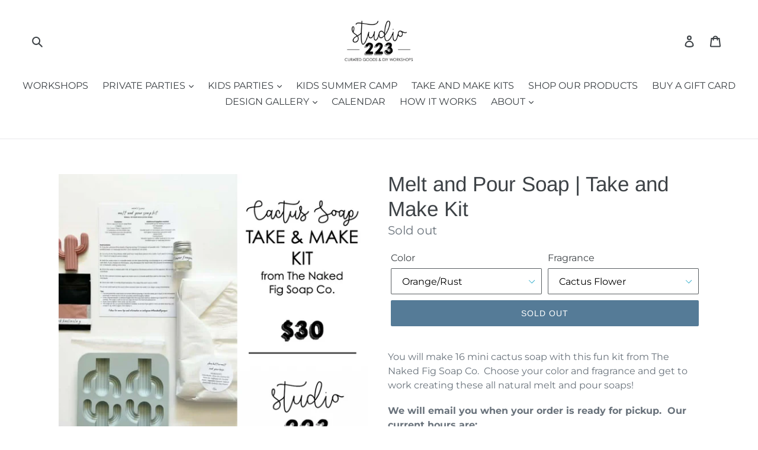

--- FILE ---
content_type: text/html; charset=utf-8
request_url: https://studio223az.com/collections/take-and-make-kits/products/melt-and-pour-soap-making-take-and-make-kit
body_size: 24708
content:
<!doctype html>
<!--[if IE 9]> <html class="ie9 no-js" lang="en"> <![endif]-->
<!--[if (gt IE 9)|!(IE)]><!--> <html class="no-js" lang="en"> <!--<![endif]-->
<head>
  <meta charset="utf-8">
  <meta http-equiv="X-UA-Compatible" content="IE=edge,chrome=1">
  <meta name="viewport" content="width=device-width,initial-scale=1">
  <meta name="theme-color" content="#557b97">
  <link rel="canonical" href="https://studio223az.com/products/melt-and-pour-soap-making-take-and-make-kit">
  
  <script src="https://code.jquery.com/jquery-3.2.1.min.js"></script><link rel="shortcut icon" href="//studio223az.com/cdn/shop/files/Screen_Shot_2018-06-09_at_3.57.45_PM_32x32.png?v=1613514203" type="image/png"><title>Melt and Pour Soap | Take and Make Kit
&ndash; Studio 223 AZ</title><meta name="description" content="You will make 16 mini cactus soap with this fun kit from The Naked Fig Soap Co.  Choose your color and fragrance and get to work creating these all natural melt and pour soaps! We will email you when your order is ready for pickup.  Our current hours are: Wednesdays 10a-5p Thursdays 10a-5p Fridays 10a-7p Saturdays 9a-7"><!-- /snippets/social-meta-tags.liquid -->




<meta property="og:site_name" content="Studio 223 AZ">
<meta property="og:url" content="https://studio223az.com/products/melt-and-pour-soap-making-take-and-make-kit">
<meta property="og:title" content="Melt and Pour Soap | Take and Make Kit">
<meta property="og:type" content="product">
<meta property="og:description" content="You will make 16 mini cactus soap with this fun kit from The Naked Fig Soap Co.  Choose your color and fragrance and get to work creating these all natural melt and pour soaps! We will email you when your order is ready for pickup.  Our current hours are: Wednesdays 10a-5p Thursdays 10a-5p Fridays 10a-7p Saturdays 9a-7">

  <meta property="og:price:amount" content="30.00">
  <meta property="og:price:currency" content="USD">

<meta property="og:image" content="http://studio223az.com/cdn/shop/products/SoapTake_Make_1200x1200.png?v=1676941136"><meta property="og:image" content="http://studio223az.com/cdn/shop/products/D74B4F93-E6B1-4D71-B169-3DCA23E0452B_1200x1200.jpg?v=1676941136"><meta property="og:image" content="http://studio223az.com/cdn/shop/products/A14D67CC-41F9-497A-AA1C-62D3BF62BC84_1200x1200.jpg?v=1676941136">
<meta property="og:image:secure_url" content="https://studio223az.com/cdn/shop/products/SoapTake_Make_1200x1200.png?v=1676941136"><meta property="og:image:secure_url" content="https://studio223az.com/cdn/shop/products/D74B4F93-E6B1-4D71-B169-3DCA23E0452B_1200x1200.jpg?v=1676941136"><meta property="og:image:secure_url" content="https://studio223az.com/cdn/shop/products/A14D67CC-41F9-497A-AA1C-62D3BF62BC84_1200x1200.jpg?v=1676941136">


<meta name="twitter:card" content="summary_large_image">
<meta name="twitter:title" content="Melt and Pour Soap | Take and Make Kit">
<meta name="twitter:description" content="You will make 16 mini cactus soap with this fun kit from The Naked Fig Soap Co.  Choose your color and fragrance and get to work creating these all natural melt and pour soaps! We will email you when your order is ready for pickup.  Our current hours are: Wednesdays 10a-5p Thursdays 10a-5p Fridays 10a-7p Saturdays 9a-7">


  <link href="//studio223az.com/cdn/shop/t/1/assets/theme.scss.css?v=84968189217016769071762530564" rel="stylesheet" type="text/css" media="all" />

  <script>
    var theme = {
      strings: {
        addToCart: "Add to cart",
        soldOut: "Sold out",
        unavailable: "Unavailable",
        regularPrice: "Regular price",
        sale: "Sale",
        showMore: "Show More",
        showLess: "Show Less",
        addressError: "Error looking up that address",
        addressNoResults: "No results for that address",
        addressQueryLimit: "You have exceeded the Google API usage limit. Consider upgrading to a \u003ca href=\"https:\/\/developers.google.com\/maps\/premium\/usage-limits\"\u003ePremium Plan\u003c\/a\u003e.",
        authError: "There was a problem authenticating your Google Maps account.",
        newWindow: "Opens in a new window.",
        external: "Opens external website.",
        newWindowExternal: "Opens external website in a new window."
      },
      moneyFormat: "${{amount}}"
    }

    document.documentElement.className = document.documentElement.className.replace('no-js', 'js');
  </script>

  <!--[if (lte IE 9) ]><script src="//studio223az.com/cdn/shop/t/1/assets/match-media.min.js?v=22265819453975888031528228891" type="text/javascript"></script><![endif]--><!--[if (gt IE 9)|!(IE)]><!--><script src="//studio223az.com/cdn/shop/t/1/assets/lazysizes.js?v=68441465964607740661528228891" async="async"></script><!--<![endif]-->
  <!--[if lte IE 9]><script src="//studio223az.com/cdn/shop/t/1/assets/lazysizes.min.js?621"></script><![endif]-->

  <!--[if (gt IE 9)|!(IE)]><!--><script src="//studio223az.com/cdn/shop/t/1/assets/vendor.js?v=121857302354663160541528228892" defer="defer"></script><!--<![endif]-->
  <!--[if lte IE 9]><script src="//studio223az.com/cdn/shop/t/1/assets/vendor.js?v=121857302354663160541528228892"></script><![endif]-->

  <!--[if (gt IE 9)|!(IE)]><!--><script src="//studio223az.com/cdn/shop/t/1/assets/theme.js?v=12289040492031212271639149845" defer="defer"></script><!--<![endif]-->
  <!--[if lte IE 9]><script src="//studio223az.com/cdn/shop/t/1/assets/theme.js?v=12289040492031212271639149845"></script><![endif]-->

  <script>window.performance && window.performance.mark && window.performance.mark('shopify.content_for_header.start');</script><meta id="shopify-digital-wallet" name="shopify-digital-wallet" content="/10611556409/digital_wallets/dialog">
<meta name="shopify-checkout-api-token" content="975add0c877bd975a9986d6d332d5337">
<link rel="alternate" type="application/json+oembed" href="https://studio223az.com/products/melt-and-pour-soap-making-take-and-make-kit.oembed">
<script async="async" src="/checkouts/internal/preloads.js?locale=en-US"></script>
<link rel="preconnect" href="https://shop.app" crossorigin="anonymous">
<script async="async" src="https://shop.app/checkouts/internal/preloads.js?locale=en-US&shop_id=10611556409" crossorigin="anonymous"></script>
<script id="apple-pay-shop-capabilities" type="application/json">{"shopId":10611556409,"countryCode":"US","currencyCode":"USD","merchantCapabilities":["supports3DS"],"merchantId":"gid:\/\/shopify\/Shop\/10611556409","merchantName":"Studio 223 AZ","requiredBillingContactFields":["postalAddress","email","phone"],"requiredShippingContactFields":["postalAddress","email","phone"],"shippingType":"shipping","supportedNetworks":["visa","masterCard","amex","discover","elo","jcb"],"total":{"type":"pending","label":"Studio 223 AZ","amount":"1.00"},"shopifyPaymentsEnabled":true,"supportsSubscriptions":true}</script>
<script id="shopify-features" type="application/json">{"accessToken":"975add0c877bd975a9986d6d332d5337","betas":["rich-media-storefront-analytics"],"domain":"studio223az.com","predictiveSearch":true,"shopId":10611556409,"locale":"en"}</script>
<script>var Shopify = Shopify || {};
Shopify.shop = "studio-223-az.myshopify.com";
Shopify.locale = "en";
Shopify.currency = {"active":"USD","rate":"1.0"};
Shopify.country = "US";
Shopify.theme = {"name":"Debut","id":22934192185,"schema_name":"Debut","schema_version":"5.0.0","theme_store_id":796,"role":"main"};
Shopify.theme.handle = "null";
Shopify.theme.style = {"id":null,"handle":null};
Shopify.cdnHost = "studio223az.com/cdn";
Shopify.routes = Shopify.routes || {};
Shopify.routes.root = "/";</script>
<script type="module">!function(o){(o.Shopify=o.Shopify||{}).modules=!0}(window);</script>
<script>!function(o){function n(){var o=[];function n(){o.push(Array.prototype.slice.apply(arguments))}return n.q=o,n}var t=o.Shopify=o.Shopify||{};t.loadFeatures=n(),t.autoloadFeatures=n()}(window);</script>
<script>
  window.ShopifyPay = window.ShopifyPay || {};
  window.ShopifyPay.apiHost = "shop.app\/pay";
  window.ShopifyPay.redirectState = null;
</script>
<script id="shop-js-analytics" type="application/json">{"pageType":"product"}</script>
<script defer="defer" async type="module" src="//studio223az.com/cdn/shopifycloud/shop-js/modules/v2/client.init-shop-cart-sync_DRRuZ9Jb.en.esm.js"></script>
<script defer="defer" async type="module" src="//studio223az.com/cdn/shopifycloud/shop-js/modules/v2/chunk.common_Bq80O0pE.esm.js"></script>
<script type="module">
  await import("//studio223az.com/cdn/shopifycloud/shop-js/modules/v2/client.init-shop-cart-sync_DRRuZ9Jb.en.esm.js");
await import("//studio223az.com/cdn/shopifycloud/shop-js/modules/v2/chunk.common_Bq80O0pE.esm.js");

  window.Shopify.SignInWithShop?.initShopCartSync?.({"fedCMEnabled":true,"windoidEnabled":true});

</script>
<script>
  window.Shopify = window.Shopify || {};
  if (!window.Shopify.featureAssets) window.Shopify.featureAssets = {};
  window.Shopify.featureAssets['shop-js'] = {"shop-cart-sync":["modules/v2/client.shop-cart-sync_CY6GlUyO.en.esm.js","modules/v2/chunk.common_Bq80O0pE.esm.js"],"init-fed-cm":["modules/v2/client.init-fed-cm_rCPA2mwL.en.esm.js","modules/v2/chunk.common_Bq80O0pE.esm.js"],"shop-button":["modules/v2/client.shop-button_BbiiMs1V.en.esm.js","modules/v2/chunk.common_Bq80O0pE.esm.js"],"init-windoid":["modules/v2/client.init-windoid_CeH2ldPv.en.esm.js","modules/v2/chunk.common_Bq80O0pE.esm.js"],"init-shop-cart-sync":["modules/v2/client.init-shop-cart-sync_DRRuZ9Jb.en.esm.js","modules/v2/chunk.common_Bq80O0pE.esm.js"],"shop-cash-offers":["modules/v2/client.shop-cash-offers_DA_Qgce8.en.esm.js","modules/v2/chunk.common_Bq80O0pE.esm.js","modules/v2/chunk.modal_OrVZAp2A.esm.js"],"init-shop-email-lookup-coordinator":["modules/v2/client.init-shop-email-lookup-coordinator_Boi2XQpp.en.esm.js","modules/v2/chunk.common_Bq80O0pE.esm.js"],"shop-toast-manager":["modules/v2/client.shop-toast-manager_DFZ6KygB.en.esm.js","modules/v2/chunk.common_Bq80O0pE.esm.js"],"avatar":["modules/v2/client.avatar_BTnouDA3.en.esm.js"],"pay-button":["modules/v2/client.pay-button_Dggf_qxG.en.esm.js","modules/v2/chunk.common_Bq80O0pE.esm.js"],"init-customer-accounts-sign-up":["modules/v2/client.init-customer-accounts-sign-up_DBLY8aTL.en.esm.js","modules/v2/client.shop-login-button_DXWcN-dk.en.esm.js","modules/v2/chunk.common_Bq80O0pE.esm.js","modules/v2/chunk.modal_OrVZAp2A.esm.js"],"shop-login-button":["modules/v2/client.shop-login-button_DXWcN-dk.en.esm.js","modules/v2/chunk.common_Bq80O0pE.esm.js","modules/v2/chunk.modal_OrVZAp2A.esm.js"],"init-shop-for-new-customer-accounts":["modules/v2/client.init-shop-for-new-customer-accounts_C4srtWVy.en.esm.js","modules/v2/client.shop-login-button_DXWcN-dk.en.esm.js","modules/v2/chunk.common_Bq80O0pE.esm.js","modules/v2/chunk.modal_OrVZAp2A.esm.js"],"init-customer-accounts":["modules/v2/client.init-customer-accounts_B87wJPkU.en.esm.js","modules/v2/client.shop-login-button_DXWcN-dk.en.esm.js","modules/v2/chunk.common_Bq80O0pE.esm.js","modules/v2/chunk.modal_OrVZAp2A.esm.js"],"shop-follow-button":["modules/v2/client.shop-follow-button_73Y7kLC8.en.esm.js","modules/v2/chunk.common_Bq80O0pE.esm.js","modules/v2/chunk.modal_OrVZAp2A.esm.js"],"checkout-modal":["modules/v2/client.checkout-modal_cwDmpVG-.en.esm.js","modules/v2/chunk.common_Bq80O0pE.esm.js","modules/v2/chunk.modal_OrVZAp2A.esm.js"],"lead-capture":["modules/v2/client.lead-capture_BhKPkfCX.en.esm.js","modules/v2/chunk.common_Bq80O0pE.esm.js","modules/v2/chunk.modal_OrVZAp2A.esm.js"],"shop-login":["modules/v2/client.shop-login_DUQNAY7C.en.esm.js","modules/v2/chunk.common_Bq80O0pE.esm.js","modules/v2/chunk.modal_OrVZAp2A.esm.js"],"payment-terms":["modules/v2/client.payment-terms_vFzUuRO4.en.esm.js","modules/v2/chunk.common_Bq80O0pE.esm.js","modules/v2/chunk.modal_OrVZAp2A.esm.js"]};
</script>
<script id="__st">var __st={"a":10611556409,"offset":-25200,"reqid":"375c61ac-5088-4271-93f1-c07e078ed020-1763613135","pageurl":"studio223az.com\/collections\/take-and-make-kits\/products\/melt-and-pour-soap-making-take-and-make-kit","u":"8996792cc9f5","p":"product","rtyp":"product","rid":7890621038841};</script>
<script>window.ShopifyPaypalV4VisibilityTracking = true;</script>
<script id="captcha-bootstrap">!function(){'use strict';const t='contact',e='account',n='new_comment',o=[[t,t],['blogs',n],['comments',n],[t,'customer']],c=[[e,'customer_login'],[e,'guest_login'],[e,'recover_customer_password'],[e,'create_customer']],r=t=>t.map((([t,e])=>`form[action*='/${t}']:not([data-nocaptcha='true']) input[name='form_type'][value='${e}']`)).join(','),a=t=>()=>t?[...document.querySelectorAll(t)].map((t=>t.form)):[];function s(){const t=[...o],e=r(t);return a(e)}const i='password',u='form_key',d=['recaptcha-v3-token','g-recaptcha-response','h-captcha-response',i],f=()=>{try{return window.sessionStorage}catch{return}},m='__shopify_v',_=t=>t.elements[u];function p(t,e,n=!1){try{const o=window.sessionStorage,c=JSON.parse(o.getItem(e)),{data:r}=function(t){const{data:e,action:n}=t;return t[m]||n?{data:e,action:n}:{data:t,action:n}}(c);for(const[e,n]of Object.entries(r))t.elements[e]&&(t.elements[e].value=n);n&&o.removeItem(e)}catch(o){console.error('form repopulation failed',{error:o})}}const l='form_type',E='cptcha';function T(t){t.dataset[E]=!0}const w=window,h=w.document,L='Shopify',v='ce_forms',y='captcha';let A=!1;((t,e)=>{const n=(g='f06e6c50-85a8-45c8-87d0-21a2b65856fe',I='https://cdn.shopify.com/shopifycloud/storefront-forms-hcaptcha/ce_storefront_forms_captcha_hcaptcha.v1.5.2.iife.js',D={infoText:'Protected by hCaptcha',privacyText:'Privacy',termsText:'Terms'},(t,e,n)=>{const o=w[L][v],c=o.bindForm;if(c)return c(t,g,e,D).then(n);var r;o.q.push([[t,g,e,D],n]),r=I,A||(h.body.append(Object.assign(h.createElement('script'),{id:'captcha-provider',async:!0,src:r})),A=!0)});var g,I,D;w[L]=w[L]||{},w[L][v]=w[L][v]||{},w[L][v].q=[],w[L][y]=w[L][y]||{},w[L][y].protect=function(t,e){n(t,void 0,e),T(t)},Object.freeze(w[L][y]),function(t,e,n,w,h,L){const[v,y,A,g]=function(t,e,n){const i=e?o:[],u=t?c:[],d=[...i,...u],f=r(d),m=r(i),_=r(d.filter((([t,e])=>n.includes(e))));return[a(f),a(m),a(_),s()]}(w,h,L),I=t=>{const e=t.target;return e instanceof HTMLFormElement?e:e&&e.form},D=t=>v().includes(t);t.addEventListener('submit',(t=>{const e=I(t);if(!e)return;const n=D(e)&&!e.dataset.hcaptchaBound&&!e.dataset.recaptchaBound,o=_(e),c=g().includes(e)&&(!o||!o.value);(n||c)&&t.preventDefault(),c&&!n&&(function(t){try{if(!f())return;!function(t){const e=f();if(!e)return;const n=_(t);if(!n)return;const o=n.value;o&&e.removeItem(o)}(t);const e=Array.from(Array(32),(()=>Math.random().toString(36)[2])).join('');!function(t,e){_(t)||t.append(Object.assign(document.createElement('input'),{type:'hidden',name:u})),t.elements[u].value=e}(t,e),function(t,e){const n=f();if(!n)return;const o=[...t.querySelectorAll(`input[type='${i}']`)].map((({name:t})=>t)),c=[...d,...o],r={};for(const[a,s]of new FormData(t).entries())c.includes(a)||(r[a]=s);n.setItem(e,JSON.stringify({[m]:1,action:t.action,data:r}))}(t,e)}catch(e){console.error('failed to persist form',e)}}(e),e.submit())}));const S=(t,e)=>{t&&!t.dataset[E]&&(n(t,e.some((e=>e===t))),T(t))};for(const o of['focusin','change'])t.addEventListener(o,(t=>{const e=I(t);D(e)&&S(e,y())}));const B=e.get('form_key'),M=e.get(l),P=B&&M;t.addEventListener('DOMContentLoaded',(()=>{const t=y();if(P)for(const e of t)e.elements[l].value===M&&p(e,B);[...new Set([...A(),...v().filter((t=>'true'===t.dataset.shopifyCaptcha))])].forEach((e=>S(e,t)))}))}(h,new URLSearchParams(w.location.search),n,t,e,['guest_login'])})(!0,!0)}();</script>
<script integrity="sha256-52AcMU7V7pcBOXWImdc/TAGTFKeNjmkeM1Pvks/DTgc=" data-source-attribution="shopify.loadfeatures" defer="defer" src="//studio223az.com/cdn/shopifycloud/storefront/assets/storefront/load_feature-81c60534.js" crossorigin="anonymous"></script>
<script crossorigin="anonymous" defer="defer" src="//studio223az.com/cdn/shopifycloud/storefront/assets/shopify_pay/storefront-65b4c6d7.js?v=20250812"></script>
<script data-source-attribution="shopify.dynamic_checkout.dynamic.init">var Shopify=Shopify||{};Shopify.PaymentButton=Shopify.PaymentButton||{isStorefrontPortableWallets:!0,init:function(){window.Shopify.PaymentButton.init=function(){};var t=document.createElement("script");t.src="https://studio223az.com/cdn/shopifycloud/portable-wallets/latest/portable-wallets.en.js",t.type="module",document.head.appendChild(t)}};
</script>
<script data-source-attribution="shopify.dynamic_checkout.buyer_consent">
  function portableWalletsHideBuyerConsent(e){var t=document.getElementById("shopify-buyer-consent"),n=document.getElementById("shopify-subscription-policy-button");t&&n&&(t.classList.add("hidden"),t.setAttribute("aria-hidden","true"),n.removeEventListener("click",e))}function portableWalletsShowBuyerConsent(e){var t=document.getElementById("shopify-buyer-consent"),n=document.getElementById("shopify-subscription-policy-button");t&&n&&(t.classList.remove("hidden"),t.removeAttribute("aria-hidden"),n.addEventListener("click",e))}window.Shopify?.PaymentButton&&(window.Shopify.PaymentButton.hideBuyerConsent=portableWalletsHideBuyerConsent,window.Shopify.PaymentButton.showBuyerConsent=portableWalletsShowBuyerConsent);
</script>
<script data-source-attribution="shopify.dynamic_checkout.cart.bootstrap">document.addEventListener("DOMContentLoaded",(function(){function t(){return document.querySelector("shopify-accelerated-checkout-cart, shopify-accelerated-checkout")}if(t())Shopify.PaymentButton.init();else{new MutationObserver((function(e,n){t()&&(Shopify.PaymentButton.init(),n.disconnect())})).observe(document.body,{childList:!0,subtree:!0})}}));
</script>
<link id="shopify-accelerated-checkout-styles" rel="stylesheet" media="screen" href="https://studio223az.com/cdn/shopifycloud/portable-wallets/latest/accelerated-checkout-backwards-compat.css" crossorigin="anonymous">
<style id="shopify-accelerated-checkout-cart">
        #shopify-buyer-consent {
  margin-top: 1em;
  display: inline-block;
  width: 100%;
}

#shopify-buyer-consent.hidden {
  display: none;
}

#shopify-subscription-policy-button {
  background: none;
  border: none;
  padding: 0;
  text-decoration: underline;
  font-size: inherit;
  cursor: pointer;
}

#shopify-subscription-policy-button::before {
  box-shadow: none;
}

      </style>

<script>window.performance && window.performance.mark && window.performance.mark('shopify.content_for_header.end');</script>
  

<style>
    .iti {
        position: relative;
        display: inline-block;
    }
    .iti * {
        box-sizing: border-box;
        -moz-box-sizing: border-box;
    }
    .iti__hide {
        display: none;
    }
    .iti__v-hide {
        visibility: hidden;
    }
    .iti input,
    .iti input[type="tel"],
    .iti input[type="text"] {
        position: relative;
        z-index: 0;
        margin-top: 0 !important;
        margin-bottom: 0 !important;
        padding-right: 36px;
        margin-right: 0;
    }
    .iti__flag-container {
        position: absolute;
        top: 0;
        bottom: 0;
        right: 0;
        padding: 1px;
    }
    .iti__selected-flag {
        z-index: 1;
        position: relative;
        display: flex;
        align-items: center;
        height: 100%;
        padding: 0 6px 0 8px;
    }
    .iti__arrow {
        margin-left: 6px;
        width: 0;
        height: 0;
        border-left: 3px solid transparent;
        border-right: 3px solid transparent;
        border-top: 4px solid #555;
    }
    .iti__arrow--up {
        border-top: none;
        border-bottom: 4px solid #555;
    }
    .iti__country-list {
        position: absolute;
        z-index: 2;
        list-style: none;
        text-align: left;
        padding: 0;
        margin: 0 0 0 -1px;
        box-shadow: 1px 1px 4px rgba(0, 0, 0, 0.2);
        background-color: #fff;
        border: 1px solid #ccc;
        white-space: nowrap;
        max-height: 200px;
        overflow-y: scroll;
        -webkit-overflow-scrolling: touch;
    }
    .iti__country-list--dropup {
        bottom: 100%;
        margin-bottom: -1px;
    }
    @media (max-width: 500px) {
        .iti__country-list {
            white-space: normal;
        }
    }
    .iti__flag-box {
        display: inline-block;
        width: 20px;
    }
    .iti__divider {
        padding-bottom: 5px;
        margin-bottom: 5px;
        border-bottom: 1px solid #ccc;
    }
    .iti__country {
        padding: 5px 10px;
        outline: 0;
    }
    .iti__dial-code {
        color: #999;
    }
    .iti__country.iti__highlight {
        background-color: rgba(0, 0, 0, 0.05);
    }
    .iti__country-name,
    .iti__dial-code,
    .iti__flag-box {
        vertical-align: middle;
    }
    .iti__country-name,
    .iti__flag-box {
        margin-right: 6px;
    }
    .iti--allow-dropdown input,
    .iti--allow-dropdown input[type="tel"],
    .iti--allow-dropdown input[type="text"],
    .iti--separate-dial-code input,
    .iti--separate-dial-code input[type="tel"],
    .iti--separate-dial-code input[type="text"] {
        padding-right: 6px;
        padding-left: 52px;
        margin-left: 0;
    }
    .iti--allow-dropdown .iti__flag-container,
    .iti--separate-dial-code .iti__flag-container {
        right: auto;
        left: 0;
    }
    .iti--allow-dropdown .iti__flag-container:hover {
        cursor: pointer;
    }
    .iti--allow-dropdown .iti__flag-container:hover .iti__selected-flag {
        background-color: rgba(0, 0, 0, 0.05);
    }
    .iti--allow-dropdown input[disabled] + .iti__flag-container:hover,
    .iti--allow-dropdown input[readonly] + .iti__flag-container:hover {
        cursor: default;
    }
    .iti--allow-dropdown input[disabled] + .iti__flag-container:hover .iti__selected-flag,
    .iti--allow-dropdown input[readonly] + .iti__flag-container:hover .iti__selected-flag {
        background-color: transparent;
    }
    .iti--separate-dial-code .iti__selected-flag {
        background-color: rgba(0, 0, 0, 0.05);
    }
    .iti--separate-dial-code .iti__selected-dial-code {
        margin-left: 6px;
    }
    .iti--container {
        position: absolute;
        top: -1000px;
        left: -1000px;
        z-index: 1060;
        padding: 1px;
    }
    .iti--container:hover {
        cursor: pointer;
    }
    .iti-mobile .iti--container {
        top: 30px;
        bottom: 30px;
        left: 30px;
        right: 30px;
        position: fixed;
    }
    .iti-mobile .iti__country-list {
        max-height: 100%;
        width: 100%;
    }
    .iti-mobile .iti__country {
        padding: 10px 10px;
        line-height: 1.5em;
    }
    .iti__flag {
        width: 20px;
    }
    .iti__flag.iti__be {
        width: 18px;
    }
    .iti__flag.iti__ch {
        width: 15px;
    }
    .iti__flag.iti__mc {
        width: 19px;
    }
    .iti__flag.iti__ne {
        width: 18px;
    }
    .iti__flag.iti__np {
        width: 13px;
    }
    .iti__flag.iti__va {
        width: 15px;
    }
    @media (-webkit-min-device-pixel-ratio: 2), (min-resolution: 192dpi) {
        .iti__flag {
            background-size: 5652px 15px;
        }
    }
    .iti__flag.iti__ac {
        height: 10px;
        background-position: 0 0;
    }
    .iti__flag.iti__ad {
        height: 14px;
        background-position: -22px 0;
    }
    .iti__flag.iti__ae {
        height: 10px;
        background-position: -44px 0;
    }
    .iti__flag.iti__af {
        height: 14px;
        background-position: -66px 0;
    }
    .iti__flag.iti__ag {
        height: 14px;
        background-position: -88px 0;
    }
    .iti__flag.iti__ai {
        height: 10px;
        background-position: -110px 0;
    }
    .iti__flag.iti__al {
        height: 15px;
        background-position: -132px 0;
    }
    .iti__flag.iti__am {
        height: 10px;
        background-position: -154px 0;
    }
    .iti__flag.iti__ao {
        height: 14px;
        background-position: -176px 0;
    }
    .iti__flag.iti__aq {
        height: 14px;
        background-position: -198px 0;
    }
    .iti__flag.iti__ar {
        height: 13px;
        background-position: -220px 0;
    }
    .iti__flag.iti__as {
        height: 10px;
        background-position: -242px 0;
    }
    .iti__flag.iti__at {
        height: 14px;
        background-position: -264px 0;
    }
    .iti__flag.iti__au {
        height: 10px;
        background-position: -286px 0;
    }
    .iti__flag.iti__aw {
        height: 14px;
        background-position: -308px 0;
    }
    .iti__flag.iti__ax {
        height: 13px;
        background-position: -330px 0;
    }
    .iti__flag.iti__az {
        height: 10px;
        background-position: -352px 0;
    }
    .iti__flag.iti__ba {
        height: 10px;
        background-position: -374px 0;
    }
    .iti__flag.iti__bb {
        height: 14px;
        background-position: -396px 0;
    }
    .iti__flag.iti__bd {
        height: 12px;
        background-position: -418px 0;
    }
    .iti__flag.iti__be {
        height: 15px;
        background-position: -440px 0;
    }
    .iti__flag.iti__bf {
        height: 14px;
        background-position: -460px 0;
    }
    .iti__flag.iti__bg {
        height: 12px;
        background-position: -482px 0;
    }
    .iti__flag.iti__bh {
        height: 12px;
        background-position: -504px 0;
    }
    .iti__flag.iti__bi {
        height: 12px;
        background-position: -526px 0;
    }
    .iti__flag.iti__bj {
        height: 14px;
        background-position: -548px 0;
    }
    .iti__flag.iti__bl {
        height: 14px;
        background-position: -570px 0;
    }
    .iti__flag.iti__bm {
        height: 10px;
        background-position: -592px 0;
    }
    .iti__flag.iti__bn {
        height: 10px;
        background-position: -614px 0;
    }
    .iti__flag.iti__bo {
        height: 14px;
        background-position: -636px 0;
    }
    .iti__flag.iti__bq {
        height: 14px;
        background-position: -658px 0;
    }
    .iti__flag.iti__br {
        height: 14px;
        background-position: -680px 0;
    }
    .iti__flag.iti__bs {
        height: 10px;
        background-position: -702px 0;
    }
    .iti__flag.iti__bt {
        height: 14px;
        background-position: -724px 0;
    }
    .iti__flag.iti__bv {
        height: 15px;
        background-position: -746px 0;
    }
    .iti__flag.iti__bw {
        height: 14px;
        background-position: -768px 0;
    }
    .iti__flag.iti__by {
        height: 10px;
        background-position: -790px 0;
    }
    .iti__flag.iti__bz {
        height: 14px;
        background-position: -812px 0;
    }
    .iti__flag.iti__ca {
        height: 10px;
        background-position: -834px 0;
    }
    .iti__flag.iti__cc {
        height: 10px;
        background-position: -856px 0;
    }
    .iti__flag.iti__cd {
        height: 15px;
        background-position: -878px 0;
    }
    .iti__flag.iti__cf {
        height: 14px;
        background-position: -900px 0;
    }
    .iti__flag.iti__cg {
        height: 14px;
        background-position: -922px 0;
    }
    .iti__flag.iti__ch {
        height: 15px;
        background-position: -944px 0;
    }
    .iti__flag.iti__ci {
        height: 14px;
        background-position: -961px 0;
    }
    .iti__flag.iti__ck {
        height: 10px;
        background-position: -983px 0;
    }
    .iti__flag.iti__cl {
        height: 14px;
        background-position: -1005px 0;
    }
    .iti__flag.iti__cm {
        height: 14px;
        background-position: -1027px 0;
    }
    .iti__flag.iti__cn {
        height: 14px;
        background-position: -1049px 0;
    }
    .iti__flag.iti__co {
        height: 14px;
        background-position: -1071px 0;
    }
    .iti__flag.iti__cp {
        height: 14px;
        background-position: -1093px 0;
    }
    .iti__flag.iti__cr {
        height: 12px;
        background-position: -1115px 0;
    }
    .iti__flag.iti__cu {
        height: 10px;
        background-position: -1137px 0;
    }
    .iti__flag.iti__cv {
        height: 12px;
        background-position: -1159px 0;
    }
    .iti__flag.iti__cw {
        height: 14px;
        background-position: -1181px 0;
    }
    .iti__flag.iti__cx {
        height: 10px;
        background-position: -1203px 0;
    }
    .iti__flag.iti__cy {
        height: 14px;
        background-position: -1225px 0;
    }
    .iti__flag.iti__cz {
        height: 14px;
        background-position: -1247px 0;
    }
    .iti__flag.iti__de {
        height: 12px;
        background-position: -1269px 0;
    }
    .iti__flag.iti__dg {
        height: 10px;
        background-position: -1291px 0;
    }
    .iti__flag.iti__dj {
        height: 14px;
        background-position: -1313px 0;
    }
    .iti__flag.iti__dk {
        height: 15px;
        background-position: -1335px 0;
    }
    .iti__flag.iti__dm {
        height: 10px;
        background-position: -1357px 0;
    }
    .iti__flag.iti__do {
        height: 14px;
        background-position: -1379px 0;
    }
    .iti__flag.iti__dz {
        height: 14px;
        background-position: -1401px 0;
    }
    .iti__flag.iti__ea {
        height: 14px;
        background-position: -1423px 0;
    }
    .iti__flag.iti__ec {
        height: 14px;
        background-position: -1445px 0;
    }
    .iti__flag.iti__ee {
        height: 13px;
        background-position: -1467px 0;
    }
    .iti__flag.iti__eg {
        height: 14px;
        background-position: -1489px 0;
    }
    .iti__flag.iti__eh {
        height: 10px;
        background-position: -1511px 0;
    }
    .iti__flag.iti__er {
        height: 10px;
        background-position: -1533px 0;
    }
    .iti__flag.iti__es {
        height: 14px;
        background-position: -1555px 0;
    }
    .iti__flag.iti__et {
        height: 10px;
        background-position: -1577px 0;
    }
    .iti__flag.iti__eu {
        height: 14px;
        background-position: -1599px 0;
    }
    .iti__flag.iti__fi {
        height: 12px;
        background-position: -1621px 0;
    }
    .iti__flag.iti__fj {
        height: 10px;
        background-position: -1643px 0;
    }
    .iti__flag.iti__fk {
        height: 10px;
        background-position: -1665px 0;
    }
    .iti__flag.iti__fm {
        height: 11px;
        background-position: -1687px 0;
    }
    .iti__flag.iti__fo {
        height: 15px;
        background-position: -1709px 0;
    }
    .iti__flag.iti__fr {
        height: 14px;
        background-position: -1731px 0;
    }
    .iti__flag.iti__ga {
        height: 15px;
        background-position: -1753px 0;
    }
    .iti__flag.iti__gb {
        height: 10px;
        background-position: -1775px 0;
    }
    .iti__flag.iti__gd {
        height: 12px;
        background-position: -1797px 0;
    }
    .iti__flag.iti__ge {
        height: 14px;
        background-position: -1819px 0;
    }
    .iti__flag.iti__gf {
        height: 14px;
        background-position: -1841px 0;
    }
    .iti__flag.iti__gg {
        height: 14px;
        background-position: -1863px 0;
    }
    .iti__flag.iti__gh {
        height: 14px;
        background-position: -1885px 0;
    }
    .iti__flag.iti__gi {
        height: 10px;
        background-position: -1907px 0;
    }
    .iti__flag.iti__gl {
        height: 14px;
        background-position: -1929px 0;
    }
    .iti__flag.iti__gm {
        height: 14px;
        background-position: -1951px 0;
    }
    .iti__flag.iti__gn {
        height: 14px;
        background-position: -1973px 0;
    }
    .iti__flag.iti__gp {
        height: 14px;
        background-position: -1995px 0;
    }
    .iti__flag.iti__gq {
        height: 14px;
        background-position: -2017px 0;
    }
    .iti__flag.iti__gr {
        height: 14px;
        background-position: -2039px 0;
    }
    .iti__flag.iti__gs {
        height: 10px;
        background-position: -2061px 0;
    }
    .iti__flag.iti__gt {
        height: 13px;
        background-position: -2083px 0;
    }
    .iti__flag.iti__gu {
        height: 11px;
        background-position: -2105px 0;
    }
    .iti__flag.iti__gw {
        height: 10px;
        background-position: -2127px 0;
    }
    .iti__flag.iti__gy {
        height: 12px;
        background-position: -2149px 0;
    }
    .iti__flag.iti__hk {
        height: 14px;
        background-position: -2171px 0;
    }
    .iti__flag.iti__hm {
        height: 10px;
        background-position: -2193px 0;
    }
    .iti__flag.iti__hn {
        height: 10px;
        background-position: -2215px 0;
    }
    .iti__flag.iti__hr {
        height: 10px;
        background-position: -2237px 0;
    }
    .iti__flag.iti__ht {
        height: 12px;
        background-position: -2259px 0;
    }
    .iti__flag.iti__hu {
        height: 10px;
        background-position: -2281px 0;
    }
    .iti__flag.iti__ic {
        height: 14px;
        background-position: -2303px 0;
    }
    .iti__flag.iti__id {
        height: 14px;
        background-position: -2325px 0;
    }
    .iti__flag.iti__ie {
        height: 10px;
        background-position: -2347px 0;
    }
    .iti__flag.iti__il {
        height: 15px;
        background-position: -2369px 0;
    }
    .iti__flag.iti__im {
        height: 10px;
        background-position: -2391px 0;
    }
    .iti__flag.iti__in {
        height: 14px;
        background-position: -2413px 0;
    }
    .iti__flag.iti__io {
        height: 10px;
        background-position: -2435px 0;
    }
    .iti__flag.iti__iq {
        height: 14px;
        background-position: -2457px 0;
    }
    .iti__flag.iti__ir {
        height: 12px;
        background-position: -2479px 0;
    }
    .iti__flag.iti__is {
        height: 15px;
        background-position: -2501px 0;
    }
    .iti__flag.iti__it {
        height: 14px;
        background-position: -2523px 0;
    }
    .iti__flag.iti__je {
        height: 12px;
        background-position: -2545px 0;
    }
    .iti__flag.iti__jm {
        height: 10px;
        background-position: -2567px 0;
    }
    .iti__flag.iti__jo {
        height: 10px;
        background-position: -2589px 0;
    }
    .iti__flag.iti__jp {
        height: 14px;
        background-position: -2611px 0;
    }
    .iti__flag.iti__ke {
        height: 14px;
        background-position: -2633px 0;
    }
    .iti__flag.iti__kg {
        height: 12px;
        background-position: -2655px 0;
    }
    .iti__flag.iti__kh {
        height: 13px;
        background-position: -2677px 0;
    }
    .iti__flag.iti__ki {
        height: 10px;
        background-position: -2699px 0;
    }
    .iti__flag.iti__km {
        height: 12px;
        background-position: -2721px 0;
    }
    .iti__flag.iti__kn {
        height: 14px;
        background-position: -2743px 0;
    }
    .iti__flag.iti__kp {
        height: 10px;
        background-position: -2765px 0;
    }
    .iti__flag.iti__kr {
        height: 14px;
        background-position: -2787px 0;
    }
    .iti__flag.iti__kw {
        height: 10px;
        background-position: -2809px 0;
    }
    .iti__flag.iti__ky {
        height: 10px;
        background-position: -2831px 0;
    }
    .iti__flag.iti__kz {
        height: 10px;
        background-position: -2853px 0;
    }
    .iti__flag.iti__la {
        height: 14px;
        background-position: -2875px 0;
    }
    .iti__flag.iti__lb {
        height: 14px;
        background-position: -2897px 0;
    }
    .iti__flag.iti__lc {
        height: 10px;
        background-position: -2919px 0;
    }
    .iti__flag.iti__li {
        height: 12px;
        background-position: -2941px 0;
    }
    .iti__flag.iti__lk {
        height: 10px;
        background-position: -2963px 0;
    }
    .iti__flag.iti__lr {
        height: 11px;
        background-position: -2985px 0;
    }
    .iti__flag.iti__ls {
        height: 14px;
        background-position: -3007px 0;
    }
    .iti__flag.iti__lt {
        height: 12px;
        background-position: -3029px 0;
    }
    .iti__flag.iti__lu {
        height: 12px;
        background-position: -3051px 0;
    }
    .iti__flag.iti__lv {
        height: 10px;
        background-position: -3073px 0;
    }
    .iti__flag.iti__ly {
        height: 10px;
        background-position: -3095px 0;
    }
    .iti__flag.iti__ma {
        height: 14px;
        background-position: -3117px 0;
    }
    .iti__flag.iti__mc {
        height: 15px;
        background-position: -3139px 0;
    }
    .iti__flag.iti__md {
        height: 10px;
        background-position: -3160px 0;
    }
    .iti__flag.iti__me {
        height: 10px;
        background-position: -3182px 0;
    }
    .iti__flag.iti__mf {
        height: 14px;
        background-position: -3204px 0;
    }
    .iti__flag.iti__mg {
        height: 14px;
        background-position: -3226px 0;
    }
    .iti__flag.iti__mh {
        height: 11px;
        background-position: -3248px 0;
    }
    .iti__flag.iti__mk {
        height: 10px;
        background-position: -3270px 0;
    }
    .iti__flag.iti__ml {
        height: 14px;
        background-position: -3292px 0;
    }
    .iti__flag.iti__mm {
        height: 14px;
        background-position: -3314px 0;
    }
    .iti__flag.iti__mn {
        height: 10px;
        background-position: -3336px 0;
    }
    .iti__flag.iti__mo {
        height: 14px;
        background-position: -3358px 0;
    }
    .iti__flag.iti__mp {
        height: 10px;
        background-position: -3380px 0;
    }
    .iti__flag.iti__mq {
        height: 14px;
        background-position: -3402px 0;
    }
    .iti__flag.iti__mr {
        height: 14px;
        background-position: -3424px 0;
    }
    .iti__flag.iti__ms {
        height: 10px;
        background-position: -3446px 0;
    }
    .iti__flag.iti__mt {
        height: 14px;
        background-position: -3468px 0;
    }
    .iti__flag.iti__mu {
        height: 14px;
        background-position: -3490px 0;
    }
    .iti__flag.iti__mv {
        height: 14px;
        background-position: -3512px 0;
    }
    .iti__flag.iti__mw {
        height: 14px;
        background-position: -3534px 0;
    }
    .iti__flag.iti__mx {
        height: 12px;
        background-position: -3556px 0;
    }
    .iti__flag.iti__my {
        height: 10px;
        background-position: -3578px 0;
    }
    .iti__flag.iti__mz {
        height: 14px;
        background-position: -3600px 0;
    }
    .iti__flag.iti__na {
        height: 14px;
        background-position: -3622px 0;
    }
    .iti__flag.iti__nc {
        height: 10px;
        background-position: -3644px 0;
    }
    .iti__flag.iti__ne {
        height: 15px;
        background-position: -3666px 0;
    }
    .iti__flag.iti__nf {
        height: 10px;
        background-position: -3686px 0;
    }
    .iti__flag.iti__ng {
        height: 10px;
        background-position: -3708px 0;
    }
    .iti__flag.iti__ni {
        height: 12px;
        background-position: -3730px 0;
    }
    .iti__flag.iti__nl {
        height: 14px;
        background-position: -3752px 0;
    }
    .iti__flag.iti__no {
        height: 15px;
        background-position: -3774px 0;
    }
    .iti__flag.iti__np {
        height: 15px;
        background-position: -3796px 0;
    }
    .iti__flag.iti__nr {
        height: 10px;
        background-position: -3811px 0;
    }
    .iti__flag.iti__nu {
        height: 10px;
        background-position: -3833px 0;
    }
    .iti__flag.iti__nz {
        height: 10px;
        background-position: -3855px 0;
    }
    .iti__flag.iti__om {
        height: 10px;
        background-position: -3877px 0;
    }
    .iti__flag.iti__pa {
        height: 14px;
        background-position: -3899px 0;
    }
    .iti__flag.iti__pe {
        height: 14px;
        background-position: -3921px 0;
    }
    .iti__flag.iti__pf {
        height: 14px;
        background-position: -3943px 0;
    }
    .iti__flag.iti__pg {
        height: 15px;
        background-position: -3965px 0;
    }
    .iti__flag.iti__ph {
        height: 10px;
        background-position: -3987px 0;
    }
    .iti__flag.iti__pk {
        height: 14px;
        background-position: -4009px 0;
    }
    .iti__flag.iti__pl {
        height: 13px;
        background-position: -4031px 0;
    }
    .iti__flag.iti__pm {
        height: 14px;
        background-position: -4053px 0;
    }
    .iti__flag.iti__pn {
        height: 10px;
        background-position: -4075px 0;
    }
    .iti__flag.iti__pr {
        height: 14px;
        background-position: -4097px 0;
    }
    .iti__flag.iti__ps {
        height: 10px;
        background-position: -4119px 0;
    }
    .iti__flag.iti__pt {
        height: 14px;
        background-position: -4141px 0;
    }
    .iti__flag.iti__pw {
        height: 13px;
        background-position: -4163px 0;
    }
    .iti__flag.iti__py {
        height: 11px;
        background-position: -4185px 0;
    }
    .iti__flag.iti__qa {
        height: 8px;
        background-position: -4207px 0;
    }
    .iti__flag.iti__re {
        height: 14px;
        background-position: -4229px 0;
    }
    .iti__flag.iti__ro {
        height: 14px;
        background-position: -4251px 0;
    }
    .iti__flag.iti__rs {
        height: 14px;
        background-position: -4273px 0;
    }
    .iti__flag.iti__ru {
        height: 14px;
        background-position: -4295px 0;
    }
    .iti__flag.iti__rw {
        height: 14px;
        background-position: -4317px 0;
    }
    .iti__flag.iti__sa {
        height: 14px;
        background-position: -4339px 0;
    }
    .iti__flag.iti__sb {
        height: 10px;
        background-position: -4361px 0;
    }
    .iti__flag.iti__sc {
        height: 10px;
        background-position: -4383px 0;
    }
    .iti__flag.iti__sd {
        height: 10px;
        background-position: -4405px 0;
    }
    .iti__flag.iti__se {
        height: 13px;
        background-position: -4427px 0;
    }
    .iti__flag.iti__sg {
        height: 14px;
        background-position: -4449px 0;
    }
    .iti__flag.iti__sh {
        height: 10px;
        background-position: -4471px 0;
    }
    .iti__flag.iti__si {
        height: 10px;
        background-position: -4493px 0;
    }
    .iti__flag.iti__sj {
        height: 15px;
        background-position: -4515px 0;
    }
    .iti__flag.iti__sk {
        height: 14px;
        background-position: -4537px 0;
    }
    .iti__flag.iti__sl {
        height: 14px;
        background-position: -4559px 0;
    }
    .iti__flag.iti__sm {
        height: 15px;
        background-position: -4581px 0;
    }
    .iti__flag.iti__sn {
        height: 14px;
        background-position: -4603px 0;
    }
    .iti__flag.iti__so {
        height: 14px;
        background-position: -4625px 0;
    }
    .iti__flag.iti__sr {
        height: 14px;
        background-position: -4647px 0;
    }
    .iti__flag.iti__ss {
        height: 10px;
        background-position: -4669px 0;
    }
    .iti__flag.iti__st {
        height: 10px;
        background-position: -4691px 0;
    }
    .iti__flag.iti__sv {
        height: 12px;
        background-position: -4713px 0;
    }
    .iti__flag.iti__sx {
        height: 14px;
        background-position: -4735px 0;
    }
    .iti__flag.iti__sy {
        height: 14px;
        background-position: -4757px 0;
    }
    .iti__flag.iti__sz {
        height: 14px;
        background-position: -4779px 0;
    }
    .iti__flag.iti__ta {
        height: 10px;
        background-position: -4801px 0;
    }
    .iti__flag.iti__tc {
        height: 10px;
        background-position: -4823px 0;
    }
    .iti__flag.iti__td {
        height: 14px;
        background-position: -4845px 0;
    }
    .iti__flag.iti__tf {
        height: 14px;
        background-position: -4867px 0;
    }
    .iti__flag.iti__tg {
        height: 13px;
        background-position: -4889px 0;
    }
    .iti__flag.iti__th {
        height: 14px;
        background-position: -4911px 0;
    }
    .iti__flag.iti__tj {
        height: 10px;
        background-position: -4933px 0;
    }
    .iti__flag.iti__tk {
        height: 10px;
        background-position: -4955px 0;
    }
    .iti__flag.iti__tl {
        height: 10px;
        background-position: -4977px 0;
    }
    .iti__flag.iti__tm {
        height: 14px;
        background-position: -4999px 0;
    }
    .iti__flag.iti__tn {
        height: 14px;
        background-position: -5021px 0;
    }
    .iti__flag.iti__to {
        height: 10px;
        background-position: -5043px 0;
    }
    .iti__flag.iti__tr {
        height: 14px;
        background-position: -5065px 0;
    }
    .iti__flag.iti__tt {
        height: 12px;
        background-position: -5087px 0;
    }
    .iti__flag.iti__tv {
        height: 10px;
        background-position: -5109px 0;
    }
    .iti__flag.iti__tw {
        height: 14px;
        background-position: -5131px 0;
    }
    .iti__flag.iti__tz {
        height: 14px;
        background-position: -5153px 0;
    }
    .iti__flag.iti__ua {
        height: 14px;
        background-position: -5175px 0;
    }
    .iti__flag.iti__ug {
        height: 14px;
        background-position: -5197px 0;
    }
    .iti__flag.iti__um {
        height: 11px;
        background-position: -5219px 0;
    }
    .iti__flag.iti__un {
        height: 14px;
        background-position: -5241px 0;
    }
    .iti__flag.iti__us {
        height: 11px;
        background-position: -5263px 0;
    }
    .iti__flag.iti__uy {
        height: 14px;
        background-position: -5285px 0;
    }
    .iti__flag.iti__uz {
        height: 10px;
        background-position: -5307px 0;
    }
    .iti__flag.iti__va {
        height: 15px;
        background-position: -5329px 0;
    }
    .iti__flag.iti__vc {
        height: 14px;
        background-position: -5346px 0;
    }
    .iti__flag.iti__ve {
        height: 14px;
        background-position: -5368px 0;
    }
    .iti__flag.iti__vg {
        height: 10px;
        background-position: -5390px 0;
    }
    .iti__flag.iti__vi {
        height: 14px;
        background-position: -5412px 0;
    }
    .iti__flag.iti__vn {
        height: 14px;
        background-position: -5434px 0;
    }
    .iti__flag.iti__vu {
        height: 12px;
        background-position: -5456px 0;
    }
    .iti__flag.iti__wf {
        height: 14px;
        background-position: -5478px 0;
    }
    .iti__flag.iti__ws {
        height: 10px;
        background-position: -5500px 0;
    }
    .iti__flag.iti__xk {
        height: 15px;
        background-position: -5522px 0;
    }
    .iti__flag.iti__ye {
        height: 14px;
        background-position: -5544px 0;
    }
    .iti__flag.iti__yt {
        height: 14px;
        background-position: -5566px 0;
    }
    .iti__flag.iti__za {
        height: 14px;
        background-position: -5588px 0;
    }
    .iti__flag.iti__zm {
        height: 14px;
        background-position: -5610px 0;
    }
    .iti__flag.iti__zw {
        height: 10px;
        background-position: -5632px 0;
    }
    .iti__flag {
        height: 15px;
        box-shadow: 0 0 1px 0 #888;
        background-image: url("https://cdnjs.cloudflare.com/ajax/libs/intl-tel-input/17.0.13/img/flags.png");
        background-repeat: no-repeat;
        background-color: #dbdbdb;
        background-position: 20px 0;
    }
    @media (-webkit-min-device-pixel-ratio: 2), (min-resolution: 192dpi) {
        .iti__flag {
            background-image: url("https://cdnjs.cloudflare.com/ajax/libs/intl-tel-input/17.0.13/img/flags.png");
        }
    }
    .iti__flag.iti__np {
        background-color: transparent;
    }
    .cart-property .property_name {
        font-weight: 400;
        padding-right: 0;
        min-width: auto;
        width: auto;
    }
    .input_file + label {
        cursor: pointer;
        padding: 3px 10px;
        width: auto;
        text-align: center;
        margin: 0;
        background: #f4f8fb;
        border: 1px solid #dbe1e8;
    }
    #error-msg,
    .hulkapps_with_discount {
        color: red;
    }
    .discount_error {
        border-color: red;
    }
    .edit_form input,
    .edit_form select,
    .edit_form textarea {
        min-height: 44px !important;
    }
    .hulkapps_summary {
        font-size: 14px;
        display: block;
        color: red;
    }
    .hulkapps-summary-line-discount-code {
        margin: 10px 0;
        display: block;
    }
    .actual_price {
        text-decoration: line-through;
    }
    input.error {
        border: 1px solid #ff7c7c;
    }
    #valid-msg {
        color: #00c900;
    }
    .edit_cart_option {
        margin-top: 10px !important;
        display: none;
    }
    .hulkapps_discount_hide {
        margin-top: 10px;
        display: flex !important;
        justify-content: flex-end;
    }
    .hulkapps_discount_code {
        width: auto !important;
        margin: 0 12px 0 0 !important;
    }
    .discount_code_box {
        display: none;
        margin-bottom: 10px;
        text-align: right;
    }
    @media screen and (max-width: 480px) {
        .hulkapps_discount_code {
            width: 100%;
        }
        .hulkapps_option_name,
        .hulkapps_option_value {
            display: block !important;
        }
        .hulkapp_close,
        .hulkapp_save {
            margin-bottom: 8px;
        }
    }
    @media screen and (max-width: 991px) {
        .hulkapps_option_name,
        .hulkapps_option_value {
            display: block !important;
            width: 100% !important;
            max-width: 100% !important;
        }
        .hulkapps_discount_button {
            height: 40px;
        }
    }
    body.body_fixed {
        overflow: hidden;
    }
    select.hulkapps_dd {
        padding-right: 30px !important;
    }
    .cb_render .hulkapps_option_value label {
        display: flex !important;
        align-items: center;
    }
    .dd_multi_render select {
        padding-right: 5px !important;
        min-height: 80px !important;
    }
    .hulkapps-tooltip {
        position: relative;
        display: inline-block;
        cursor: pointer;
        vertical-align: middle;
    }
    .hulkapps-tooltip img {
        display: block;
    }
    .hulkapps-tooltip .hulkapps-tooltip-inner {
        position: absolute;
        bottom: calc(100% + 5px);
        background: #000;
        left: -8px;
        color: #fff;
        box-shadow: 0 6px 30px rgba(0, 0, 0, 0.08);
        opacity: 0;
        visibility: hidden;
        transition: all ease-in-out 0.5s;
        border-radius: 5px;
        font-size: 13px;
        text-align: center;
        z-index: 999;
        white-space: nowrap;
        padding: 7px;
    }
    .hulkapps-tooltip:hover .hulkapps-tooltip-inner {
        opacity: 1;
        visibility: visible;
    }
    .hulkapps-tooltip .hulkapps-tooltip-inner:after {
        content: "";
        position: absolute;
        top: 100%;
        left: 11px;
        border-width: 5px;
        border-style: solid;
        border-color: #000 transparent transparent transparent;
    }
    .hulkapps-tooltip.bottom .hulkapps-tooltip-inner {
        bottom: auto;
        top: calc(100% + 5px);
        padding: 0;
    }
    .hulkapps-tooltip.bottom .hulkapps-tooltip-inner:after {
        bottom: 100%;
        top: auto;
        border-color: transparent transparent #000;
    }
    .hulkapps-tooltip .hulkapps-tooltip-inner.swatch-tooltip {
        left: 1px;
    }
    .hulkapps-tooltip .hulkapps-tooltip-inner.swatch-tooltip p {
        margin: 0 0 5px;
        color: #fff;
        white-space: normal;
    }
    .hulkapps-tooltip .hulkapps-tooltip-inner.swatch-tooltip img {
        max-width: 100%;
    }
    .hulkapps-tooltip .hulkapps-tooltip-inner.swatch-tooltip img.circle {
        border-radius: 50%;
    }
    .hulkapps-tooltip .hulkapps-tooltip-inner.multiswatch-tooltip {
        left: 1px;
    }
    .hulkapps-tooltip .hulkapps-tooltip-inner.multiswatch-tooltip p {
        margin: 0 0 5px;
        color: #fff;
        white-space: normal;
    }
    .hulkapps-tooltip .hulkapps-tooltip-inner.multiswatch-tooltip img {
        max-width: 100%;
    }
    .hulkapps-tooltip .hulkapps-tooltip-inner.multiswatch-tooltip img.circle {
        border-radius: 50%;
    }
    .hulkapp_save,
    .hulkapps_discount_button,
    button.hulkapp_close {
        cursor: pointer;
        border-radius: 2px;
        font-weight: 600;
        text-transform: none;
        letter-spacing: 0.08em;
        font-size: 14px;
        padding: 8px 15px;
    }
    .hulkapps-cart-original-total {
        display: block;
    }
    .discount-tag {
        background: #ebebeb;
        padding: 5px 10px;
        border-radius: 5px;
        display: inline-block;
        margin-right: 30px;
        color: #000;
    }
    .discount-tag .close-ajax-tag {
        position: relative;
        width: 15px;
        height: 15px;
        display: inline-block;
        margin-left: 5px;
        vertical-align: middle;
        cursor: pointer;
    }
    .discount-tag .close-ajax-tag:after,
    .discount-tag .close-ajax-tag:before {
        position: absolute;
        top: 50%;
        left: 50%;
        transform: translate(-50%, -50%) rotate(45deg);
        width: 2px;
        height: 10px;
        background-color: #3d3d3d;
    }
    .discount-tag .close-ajax-tag:before {
        width: 10px;
        height: 2px;
    }
    .hulkapps_discount_code {
        max-width: 50%;
        border-radius: 4px;
        border: 1px solid #b8b8b8;
        padding: 10px 16px;
    }
    .discount-tag {
        background: #ebebeb;
        padding: 5px 10px;
        border-radius: 5px;
        display: inline-block;
        margin-right: 30px;
    }
    .discount-tag .close-tag {
        position: relative;
        width: 15px;
        height: 15px;
        display: inline-block;
        margin-left: 5px;
        vertical-align: middle;
        cursor: pointer;
    }
    .discount-tag .close-tag:after,
    .discount-tag .close-tag:before {
        content: "";
        position: absolute;
        top: 50%;
        left: 50%;
        transform: translate(-50%, -50%) rotate(45deg);
        width: 2px;
        height: 10px;
        background-color: #3d3d3d;
    }
    .discount-tag .close-tag:before {
        width: 10px;
        height: 2px;
    }
    .after_discount_price {
        font-weight: 700;
    }
    .final-total {
        font-weight: 400;
        margin-right: 30px;
    }
    @media screen and (max-width: 991px) {
        body.body_fixed {
            position: fixed;
            top: 0;
            right: 0;
            left: 0;
            bottom: 0;
        }
    }
    @media only screen and (max-width: 749px) {
        .hulkapps_swatch_option {
            margin-bottom: 10px !important;
        }
    }
    @media (max-width: 767px) {
        #hulkapp_popupOverlay {
            padding-top: 10px !important;
        }
        .hulkapps_discount_code {
            width: 100% !important;
        }
    }
    .hulkapps-volumes {
        display: block;
        width: 100%;
    }
    .iti__flag {
        display: block !important;
    }
    [id^="hulkapps_custom_options"] .hide {
        display: none;
    }
    .hulkapps_option_value input[type="color"] {
        -webkit-appearance: none !important;
        border: none !important;
        height: 38px !important;
        width: 38px !important;
        border-radius: 25px !important;
        background: none !important;
    }
    .popup_render {
        margin-bottom: 0 !important;
        display: flex !important;
        align-items: center !important;
    }
    .popup_render .hulkapps_option_value {
        min-width: auto !important;
    }
    .popup_render a {
        text-decoration: underline !important;
        transition: all 0.3s !important;
        font-weight: normal !important;
    }
    .popup_render a:hover {
        color: #6e6e6e;
    }
    .cut-popup-icon {
        display: flex;
        align-items: center;
    }
    .cut-popup-icon-span {
        display: flex;
    }
    .des-detail {
        font-weight: normal;
    }
    #hulkapp_popupOverlay {
        z-index: 99999999 !important;
    }
    .dp_render .hulkapps_option_value {
        width: 72%;

    }
</style>
<script>
    
        window.hulkapps = {
        shop_slug: "studio-223-az",
        store_id: "studio-223-az.myshopify.com",
        money_format: "${{amount}}",
        cart: null,
        product: null,
        product_collections: null,
        product_variants: null,
        is_volume_discount: null,
        is_product_option: true,
        product_id: null,
        page_type: null,
        po_url: "https://productoption.hulkapps.com",
        po_proxy_url: "https://studio223az.com",
        vd_url: "https://volumediscount.hulkapps.com",
        customer: null
    }
    window.is_hulkpo_installed=true
    window.hulkapps_v2_beta_js=true
    
    

    
      window.hulkapps.page_type = "product"
      window.hulkapps.product_id = "7890621038841";
      window.hulkapps.product = {"id":7890621038841,"title":"Melt and Pour Soap | Take and Make Kit","handle":"melt-and-pour-soap-making-take-and-make-kit","description":"\u003cp\u003eYou will make 16 mini cactus soap with this fun kit from The Naked Fig Soap Co.  Choose your color and fragrance and get to work creating these all natural melt and pour soaps!\u003c\/p\u003e\n\u003cp\u003e\u003cstrong\u003eWe will email you when your order is ready for pickup.  \u003c\/strong\u003e\u003cstrong\u003eOur current hours are:\u003c\/strong\u003e\u003cbr\u003e\u003c\/p\u003e\n\u003cdiv style=\"text-align: center;\"\u003e\n\u003cdiv style=\"text-align: center;\" data-mce-fragment=\"1\"\u003e\u003cstrong data-mce-fragment=\"1\"\u003eWednesdays 10a-5p\u003c\/strong\u003e\u003c\/div\u003e\n\u003cdiv style=\"text-align: center;\" data-mce-fragment=\"1\"\u003e\u003cstrong data-mce-fragment=\"1\"\u003eThursdays 10a-5p \u003c\/strong\u003e\u003c\/div\u003e\n\u003cdiv style=\"text-align: center;\" data-mce-fragment=\"1\"\u003e\u003cstrong data-mce-fragment=\"1\"\u003eFridays 10a-7p\u003c\/strong\u003e\u003c\/div\u003e\n\u003cdiv style=\"text-align: center;\" data-mce-fragment=\"1\"\u003e\u003cstrong data-mce-fragment=\"1\"\u003eSaturdays 9a-7p\u003c\/strong\u003e\u003c\/div\u003e\n\u003c\/div\u003e","published_at":"2023-02-20T17:12:44-07:00","created_at":"2023-02-20T17:12:44-07:00","vendor":"Studio 223","type":"Take \u0026 Make","tags":["take and make"],"price":3000,"price_min":3000,"price_max":3000,"available":false,"price_varies":false,"compare_at_price":null,"compare_at_price_min":0,"compare_at_price_max":0,"compare_at_price_varies":false,"variants":[{"id":43705915146489,"title":"Orange\/Rust \/ Cactus Flower","option1":"Orange\/Rust","option2":"Cactus Flower","option3":null,"sku":"","requires_shipping":true,"taxable":true,"featured_image":null,"available":false,"name":"Melt and Pour Soap | Take and Make Kit - Orange\/Rust \/ Cactus Flower","public_title":"Orange\/Rust \/ Cactus Flower","options":["Orange\/Rust","Cactus Flower"],"price":3000,"weight":0,"compare_at_price":null,"inventory_management":"shopify","barcode":"","requires_selling_plan":false,"selling_plan_allocations":[]},{"id":43705915179257,"title":"Orange\/Rust \/ Blood Orange","option1":"Orange\/Rust","option2":"Blood Orange","option3":null,"sku":"","requires_shipping":true,"taxable":true,"featured_image":null,"available":false,"name":"Melt and Pour Soap | Take and Make Kit - Orange\/Rust \/ Blood Orange","public_title":"Orange\/Rust \/ Blood Orange","options":["Orange\/Rust","Blood Orange"],"price":3000,"weight":0,"compare_at_price":null,"inventory_management":"shopify","barcode":"","requires_selling_plan":false,"selling_plan_allocations":[]},{"id":43705915212025,"title":"Orange\/Rust \/ Juniper","option1":"Orange\/Rust","option2":"Juniper","option3":null,"sku":"","requires_shipping":true,"taxable":true,"featured_image":null,"available":false,"name":"Melt and Pour Soap | Take and Make Kit - Orange\/Rust \/ Juniper","public_title":"Orange\/Rust \/ Juniper","options":["Orange\/Rust","Juniper"],"price":3000,"weight":0,"compare_at_price":null,"inventory_management":"shopify","barcode":"","requires_selling_plan":false,"selling_plan_allocations":[]},{"id":43705915244793,"title":"Orange\/Rust \/ Agave","option1":"Orange\/Rust","option2":"Agave","option3":null,"sku":"","requires_shipping":true,"taxable":true,"featured_image":null,"available":false,"name":"Melt and Pour Soap | Take and Make Kit - Orange\/Rust \/ Agave","public_title":"Orange\/Rust \/ Agave","options":["Orange\/Rust","Agave"],"price":3000,"weight":0,"compare_at_price":null,"inventory_management":"shopify","barcode":"","requires_selling_plan":false,"selling_plan_allocations":[]},{"id":43705915277561,"title":"Indigo \/ Cactus Flower","option1":"Indigo","option2":"Cactus Flower","option3":null,"sku":"","requires_shipping":true,"taxable":true,"featured_image":null,"available":false,"name":"Melt and Pour Soap | Take and Make Kit - Indigo \/ Cactus Flower","public_title":"Indigo \/ Cactus Flower","options":["Indigo","Cactus Flower"],"price":3000,"weight":0,"compare_at_price":null,"inventory_management":"shopify","barcode":"","requires_selling_plan":false,"selling_plan_allocations":[]},{"id":43705915310329,"title":"Indigo \/ Blood Orange","option1":"Indigo","option2":"Blood Orange","option3":null,"sku":"","requires_shipping":true,"taxable":true,"featured_image":null,"available":false,"name":"Melt and Pour Soap | Take and Make Kit - Indigo \/ Blood Orange","public_title":"Indigo \/ Blood Orange","options":["Indigo","Blood Orange"],"price":3000,"weight":0,"compare_at_price":null,"inventory_management":"shopify","barcode":"","requires_selling_plan":false,"selling_plan_allocations":[]},{"id":43705915343097,"title":"Indigo \/ Juniper","option1":"Indigo","option2":"Juniper","option3":null,"sku":"","requires_shipping":true,"taxable":true,"featured_image":null,"available":false,"name":"Melt and Pour Soap | Take and Make Kit - Indigo \/ Juniper","public_title":"Indigo \/ Juniper","options":["Indigo","Juniper"],"price":3000,"weight":0,"compare_at_price":null,"inventory_management":"shopify","barcode":"","requires_selling_plan":false,"selling_plan_allocations":[]},{"id":43705915375865,"title":"Indigo \/ Agave","option1":"Indigo","option2":"Agave","option3":null,"sku":"","requires_shipping":true,"taxable":true,"featured_image":null,"available":false,"name":"Melt and Pour Soap | Take and Make Kit - Indigo \/ Agave","public_title":"Indigo \/ Agave","options":["Indigo","Agave"],"price":3000,"weight":0,"compare_at_price":null,"inventory_management":"shopify","barcode":"","requires_selling_plan":false,"selling_plan_allocations":[]},{"id":43705915408633,"title":"Green \/ Cactus Flower","option1":"Green","option2":"Cactus Flower","option3":null,"sku":"","requires_shipping":true,"taxable":true,"featured_image":null,"available":false,"name":"Melt and Pour Soap | Take and Make Kit - Green \/ Cactus Flower","public_title":"Green \/ Cactus Flower","options":["Green","Cactus Flower"],"price":3000,"weight":0,"compare_at_price":null,"inventory_management":"shopify","barcode":"","requires_selling_plan":false,"selling_plan_allocations":[]},{"id":43705915441401,"title":"Green \/ Blood Orange","option1":"Green","option2":"Blood Orange","option3":null,"sku":"","requires_shipping":true,"taxable":true,"featured_image":null,"available":false,"name":"Melt and Pour Soap | Take and Make Kit - Green \/ Blood Orange","public_title":"Green \/ Blood Orange","options":["Green","Blood Orange"],"price":3000,"weight":0,"compare_at_price":null,"inventory_management":"shopify","barcode":"","requires_selling_plan":false,"selling_plan_allocations":[]},{"id":43705915474169,"title":"Green \/ Juniper","option1":"Green","option2":"Juniper","option3":null,"sku":"","requires_shipping":true,"taxable":true,"featured_image":null,"available":false,"name":"Melt and Pour Soap | Take and Make Kit - Green \/ Juniper","public_title":"Green \/ Juniper","options":["Green","Juniper"],"price":3000,"weight":0,"compare_at_price":null,"inventory_management":"shopify","barcode":"","requires_selling_plan":false,"selling_plan_allocations":[]},{"id":43705915506937,"title":"Green \/ Agave","option1":"Green","option2":"Agave","option3":null,"sku":"","requires_shipping":true,"taxable":true,"featured_image":null,"available":false,"name":"Melt and Pour Soap | Take and Make Kit - Green \/ Agave","public_title":"Green \/ Agave","options":["Green","Agave"],"price":3000,"weight":0,"compare_at_price":null,"inventory_management":"shopify","barcode":"","requires_selling_plan":false,"selling_plan_allocations":[]},{"id":43705915539705,"title":"Pink \/ Cactus Flower","option1":"Pink","option2":"Cactus Flower","option3":null,"sku":"","requires_shipping":true,"taxable":true,"featured_image":null,"available":false,"name":"Melt and Pour Soap | Take and Make Kit - Pink \/ Cactus Flower","public_title":"Pink \/ Cactus Flower","options":["Pink","Cactus Flower"],"price":3000,"weight":0,"compare_at_price":null,"inventory_management":"shopify","barcode":"","requires_selling_plan":false,"selling_plan_allocations":[]},{"id":43705915572473,"title":"Pink \/ Blood Orange","option1":"Pink","option2":"Blood Orange","option3":null,"sku":"","requires_shipping":true,"taxable":true,"featured_image":null,"available":false,"name":"Melt and Pour Soap | Take and Make Kit - Pink \/ Blood Orange","public_title":"Pink \/ Blood Orange","options":["Pink","Blood Orange"],"price":3000,"weight":0,"compare_at_price":null,"inventory_management":"shopify","barcode":"","requires_selling_plan":false,"selling_plan_allocations":[]},{"id":43705915605241,"title":"Pink \/ Juniper","option1":"Pink","option2":"Juniper","option3":null,"sku":"","requires_shipping":true,"taxable":true,"featured_image":null,"available":false,"name":"Melt and Pour Soap | Take and Make Kit - Pink \/ Juniper","public_title":"Pink \/ Juniper","options":["Pink","Juniper"],"price":3000,"weight":0,"compare_at_price":null,"inventory_management":"shopify","barcode":"","requires_selling_plan":false,"selling_plan_allocations":[]},{"id":43705915638009,"title":"Pink \/ Agave","option1":"Pink","option2":"Agave","option3":null,"sku":"","requires_shipping":true,"taxable":true,"featured_image":null,"available":false,"name":"Melt and Pour Soap | Take and Make Kit - Pink \/ Agave","public_title":"Pink \/ Agave","options":["Pink","Agave"],"price":3000,"weight":0,"compare_at_price":null,"inventory_management":"shopify","barcode":"","requires_selling_plan":false,"selling_plan_allocations":[]}],"images":["\/\/studio223az.com\/cdn\/shop\/products\/SoapTake_Make.png?v=1676941136","\/\/studio223az.com\/cdn\/shop\/products\/D74B4F93-E6B1-4D71-B169-3DCA23E0452B.jpg?v=1676941136","\/\/studio223az.com\/cdn\/shop\/products\/A14D67CC-41F9-497A-AA1C-62D3BF62BC84.jpg?v=1676941136","\/\/studio223az.com\/cdn\/shop\/products\/4949EEA4-9BCB-40CD-9B28-3F8AB322FEC5.jpg?v=1676941136","\/\/studio223az.com\/cdn\/shop\/products\/DA999871-5A92-4D30-B957-89C16EC6F11A.jpg?v=1676941136"],"featured_image":"\/\/studio223az.com\/cdn\/shop\/products\/SoapTake_Make.png?v=1676941136","options":["Color","Fragrance"],"media":[{"alt":null,"id":31448436048121,"position":1,"preview_image":{"aspect_ratio":1.0,"height":1080,"width":1080,"src":"\/\/studio223az.com\/cdn\/shop\/products\/SoapTake_Make.png?v=1676941136"},"aspect_ratio":1.0,"height":1080,"media_type":"image","src":"\/\/studio223az.com\/cdn\/shop\/products\/SoapTake_Make.png?v=1676941136","width":1080},{"alt":null,"id":31448376705273,"position":2,"preview_image":{"aspect_ratio":0.8,"height":900,"width":720,"src":"\/\/studio223az.com\/cdn\/shop\/products\/D74B4F93-E6B1-4D71-B169-3DCA23E0452B.jpg?v=1676941136"},"aspect_ratio":0.8,"height":900,"media_type":"image","src":"\/\/studio223az.com\/cdn\/shop\/products\/D74B4F93-E6B1-4D71-B169-3DCA23E0452B.jpg?v=1676941136","width":720},{"alt":null,"id":31448376836345,"position":3,"preview_image":{"aspect_ratio":0.8,"height":900,"width":720,"src":"\/\/studio223az.com\/cdn\/shop\/products\/A14D67CC-41F9-497A-AA1C-62D3BF62BC84.jpg?v=1676941136"},"aspect_ratio":0.8,"height":900,"media_type":"image","src":"\/\/studio223az.com\/cdn\/shop\/products\/A14D67CC-41F9-497A-AA1C-62D3BF62BC84.jpg?v=1676941136","width":720},{"alt":null,"id":31448377000185,"position":4,"preview_image":{"aspect_ratio":0.8,"height":900,"width":720,"src":"\/\/studio223az.com\/cdn\/shop\/products\/4949EEA4-9BCB-40CD-9B28-3F8AB322FEC5.jpg?v=1676941136"},"aspect_ratio":0.8,"height":900,"media_type":"image","src":"\/\/studio223az.com\/cdn\/shop\/products\/4949EEA4-9BCB-40CD-9B28-3F8AB322FEC5.jpg?v=1676941136","width":720},{"alt":null,"id":31448376508665,"position":5,"preview_image":{"aspect_ratio":0.8,"height":900,"width":720,"src":"\/\/studio223az.com\/cdn\/shop\/products\/DA999871-5A92-4D30-B957-89C16EC6F11A.jpg?v=1676941136"},"aspect_ratio":0.8,"height":900,"media_type":"image","src":"\/\/studio223az.com\/cdn\/shop\/products\/DA999871-5A92-4D30-B957-89C16EC6F11A.jpg?v=1676941136","width":720}],"requires_selling_plan":false,"selling_plan_groups":[],"content":"\u003cp\u003eYou will make 16 mini cactus soap with this fun kit from The Naked Fig Soap Co.  Choose your color and fragrance and get to work creating these all natural melt and pour soaps!\u003c\/p\u003e\n\u003cp\u003e\u003cstrong\u003eWe will email you when your order is ready for pickup.  \u003c\/strong\u003e\u003cstrong\u003eOur current hours are:\u003c\/strong\u003e\u003cbr\u003e\u003c\/p\u003e\n\u003cdiv style=\"text-align: center;\"\u003e\n\u003cdiv style=\"text-align: center;\" data-mce-fragment=\"1\"\u003e\u003cstrong data-mce-fragment=\"1\"\u003eWednesdays 10a-5p\u003c\/strong\u003e\u003c\/div\u003e\n\u003cdiv style=\"text-align: center;\" data-mce-fragment=\"1\"\u003e\u003cstrong data-mce-fragment=\"1\"\u003eThursdays 10a-5p \u003c\/strong\u003e\u003c\/div\u003e\n\u003cdiv style=\"text-align: center;\" data-mce-fragment=\"1\"\u003e\u003cstrong data-mce-fragment=\"1\"\u003eFridays 10a-7p\u003c\/strong\u003e\u003c\/div\u003e\n\u003cdiv style=\"text-align: center;\" data-mce-fragment=\"1\"\u003e\u003cstrong data-mce-fragment=\"1\"\u003eSaturdays 9a-7p\u003c\/strong\u003e\u003c\/div\u003e\n\u003c\/div\u003e"}


      window.hulkapps.product_collection = []
      
        window.hulkapps.product_collection.push(184964120621)
      

      window.hulkapps.product_variant = []
      
        window.hulkapps.product_variant.push(43705915146489)
      
        window.hulkapps.product_variant.push(43705915179257)
      
        window.hulkapps.product_variant.push(43705915212025)
      
        window.hulkapps.product_variant.push(43705915244793)
      
        window.hulkapps.product_variant.push(43705915277561)
      
        window.hulkapps.product_variant.push(43705915310329)
      
        window.hulkapps.product_variant.push(43705915343097)
      
        window.hulkapps.product_variant.push(43705915375865)
      
        window.hulkapps.product_variant.push(43705915408633)
      
        window.hulkapps.product_variant.push(43705915441401)
      
        window.hulkapps.product_variant.push(43705915474169)
      
        window.hulkapps.product_variant.push(43705915506937)
      
        window.hulkapps.product_variant.push(43705915539705)
      
        window.hulkapps.product_variant.push(43705915572473)
      
        window.hulkapps.product_variant.push(43705915605241)
      
        window.hulkapps.product_variant.push(43705915638009)
      

      window.hulkapps.product_collections = window.hulkapps.product_collection.toString();
      window.hulkapps.product_variants = window.hulkapps.product_variant.toString();

    
    // alert("in snippet");
    // console.log(window.hulkapps);
</script>

<div class="edit_popup" style="display: none;">
  <form method="post" data-action="/cart/add" id="edit_cart_popup" class="edit_form" enctype="multipart/form-data">
  </form>
</div>
<script src='https://ha-product-option.nyc3.digitaloceanspaces.com/assets/api/v2/hulkcode.js?1763613135' defer='defer'></script><link href="https://monorail-edge.shopifysvc.com" rel="dns-prefetch">
<script>(function(){if ("sendBeacon" in navigator && "performance" in window) {try {var session_token_from_headers = performance.getEntriesByType('navigation')[0].serverTiming.find(x => x.name == '_s').description;} catch {var session_token_from_headers = undefined;}var session_cookie_matches = document.cookie.match(/_shopify_s=([^;]*)/);var session_token_from_cookie = session_cookie_matches && session_cookie_matches.length === 2 ? session_cookie_matches[1] : "";var session_token = session_token_from_headers || session_token_from_cookie || "";function handle_abandonment_event(e) {var entries = performance.getEntries().filter(function(entry) {return /monorail-edge.shopifysvc.com/.test(entry.name);});if (!window.abandonment_tracked && entries.length === 0) {window.abandonment_tracked = true;var currentMs = Date.now();var navigation_start = performance.timing.navigationStart;var payload = {shop_id: 10611556409,url: window.location.href,navigation_start,duration: currentMs - navigation_start,session_token,page_type: "product"};window.navigator.sendBeacon("https://monorail-edge.shopifysvc.com/v1/produce", JSON.stringify({schema_id: "online_store_buyer_site_abandonment/1.1",payload: payload,metadata: {event_created_at_ms: currentMs,event_sent_at_ms: currentMs}}));}}window.addEventListener('pagehide', handle_abandonment_event);}}());</script>
<script id="web-pixels-manager-setup">(function e(e,d,r,n,o){if(void 0===o&&(o={}),!Boolean(null===(a=null===(i=window.Shopify)||void 0===i?void 0:i.analytics)||void 0===a?void 0:a.replayQueue)){var i,a;window.Shopify=window.Shopify||{};var t=window.Shopify;t.analytics=t.analytics||{};var s=t.analytics;s.replayQueue=[],s.publish=function(e,d,r){return s.replayQueue.push([e,d,r]),!0};try{self.performance.mark("wpm:start")}catch(e){}var l=function(){var e={modern:/Edge?\/(1{2}[4-9]|1[2-9]\d|[2-9]\d{2}|\d{4,})\.\d+(\.\d+|)|Firefox\/(1{2}[4-9]|1[2-9]\d|[2-9]\d{2}|\d{4,})\.\d+(\.\d+|)|Chrom(ium|e)\/(9{2}|\d{3,})\.\d+(\.\d+|)|(Maci|X1{2}).+ Version\/(15\.\d+|(1[6-9]|[2-9]\d|\d{3,})\.\d+)([,.]\d+|)( \(\w+\)|)( Mobile\/\w+|) Safari\/|Chrome.+OPR\/(9{2}|\d{3,})\.\d+\.\d+|(CPU[ +]OS|iPhone[ +]OS|CPU[ +]iPhone|CPU IPhone OS|CPU iPad OS)[ +]+(15[._]\d+|(1[6-9]|[2-9]\d|\d{3,})[._]\d+)([._]\d+|)|Android:?[ /-](13[3-9]|1[4-9]\d|[2-9]\d{2}|\d{4,})(\.\d+|)(\.\d+|)|Android.+Firefox\/(13[5-9]|1[4-9]\d|[2-9]\d{2}|\d{4,})\.\d+(\.\d+|)|Android.+Chrom(ium|e)\/(13[3-9]|1[4-9]\d|[2-9]\d{2}|\d{4,})\.\d+(\.\d+|)|SamsungBrowser\/([2-9]\d|\d{3,})\.\d+/,legacy:/Edge?\/(1[6-9]|[2-9]\d|\d{3,})\.\d+(\.\d+|)|Firefox\/(5[4-9]|[6-9]\d|\d{3,})\.\d+(\.\d+|)|Chrom(ium|e)\/(5[1-9]|[6-9]\d|\d{3,})\.\d+(\.\d+|)([\d.]+$|.*Safari\/(?![\d.]+ Edge\/[\d.]+$))|(Maci|X1{2}).+ Version\/(10\.\d+|(1[1-9]|[2-9]\d|\d{3,})\.\d+)([,.]\d+|)( \(\w+\)|)( Mobile\/\w+|) Safari\/|Chrome.+OPR\/(3[89]|[4-9]\d|\d{3,})\.\d+\.\d+|(CPU[ +]OS|iPhone[ +]OS|CPU[ +]iPhone|CPU IPhone OS|CPU iPad OS)[ +]+(10[._]\d+|(1[1-9]|[2-9]\d|\d{3,})[._]\d+)([._]\d+|)|Android:?[ /-](13[3-9]|1[4-9]\d|[2-9]\d{2}|\d{4,})(\.\d+|)(\.\d+|)|Mobile Safari.+OPR\/([89]\d|\d{3,})\.\d+\.\d+|Android.+Firefox\/(13[5-9]|1[4-9]\d|[2-9]\d{2}|\d{4,})\.\d+(\.\d+|)|Android.+Chrom(ium|e)\/(13[3-9]|1[4-9]\d|[2-9]\d{2}|\d{4,})\.\d+(\.\d+|)|Android.+(UC? ?Browser|UCWEB|U3)[ /]?(15\.([5-9]|\d{2,})|(1[6-9]|[2-9]\d|\d{3,})\.\d+)\.\d+|SamsungBrowser\/(5\.\d+|([6-9]|\d{2,})\.\d+)|Android.+MQ{2}Browser\/(14(\.(9|\d{2,})|)|(1[5-9]|[2-9]\d|\d{3,})(\.\d+|))(\.\d+|)|K[Aa][Ii]OS\/(3\.\d+|([4-9]|\d{2,})\.\d+)(\.\d+|)/},d=e.modern,r=e.legacy,n=navigator.userAgent;return n.match(d)?"modern":n.match(r)?"legacy":"unknown"}(),u="modern"===l?"modern":"legacy",c=(null!=n?n:{modern:"",legacy:""})[u],f=function(e){return[e.baseUrl,"/wpm","/b",e.hashVersion,"modern"===e.buildTarget?"m":"l",".js"].join("")}({baseUrl:d,hashVersion:r,buildTarget:u}),m=function(e){var d=e.version,r=e.bundleTarget,n=e.surface,o=e.pageUrl,i=e.monorailEndpoint;return{emit:function(e){var a=e.status,t=e.errorMsg,s=(new Date).getTime(),l=JSON.stringify({metadata:{event_sent_at_ms:s},events:[{schema_id:"web_pixels_manager_load/3.1",payload:{version:d,bundle_target:r,page_url:o,status:a,surface:n,error_msg:t},metadata:{event_created_at_ms:s}}]});if(!i)return console&&console.warn&&console.warn("[Web Pixels Manager] No Monorail endpoint provided, skipping logging."),!1;try{return self.navigator.sendBeacon.bind(self.navigator)(i,l)}catch(e){}var u=new XMLHttpRequest;try{return u.open("POST",i,!0),u.setRequestHeader("Content-Type","text/plain"),u.send(l),!0}catch(e){return console&&console.warn&&console.warn("[Web Pixels Manager] Got an unhandled error while logging to Monorail."),!1}}}}({version:r,bundleTarget:l,surface:e.surface,pageUrl:self.location.href,monorailEndpoint:e.monorailEndpoint});try{o.browserTarget=l,function(e){var d=e.src,r=e.async,n=void 0===r||r,o=e.onload,i=e.onerror,a=e.sri,t=e.scriptDataAttributes,s=void 0===t?{}:t,l=document.createElement("script"),u=document.querySelector("head"),c=document.querySelector("body");if(l.async=n,l.src=d,a&&(l.integrity=a,l.crossOrigin="anonymous"),s)for(var f in s)if(Object.prototype.hasOwnProperty.call(s,f))try{l.dataset[f]=s[f]}catch(e){}if(o&&l.addEventListener("load",o),i&&l.addEventListener("error",i),u)u.appendChild(l);else{if(!c)throw new Error("Did not find a head or body element to append the script");c.appendChild(l)}}({src:f,async:!0,onload:function(){if(!function(){var e,d;return Boolean(null===(d=null===(e=window.Shopify)||void 0===e?void 0:e.analytics)||void 0===d?void 0:d.initialized)}()){var d=window.webPixelsManager.init(e)||void 0;if(d){var r=window.Shopify.analytics;r.replayQueue.forEach((function(e){var r=e[0],n=e[1],o=e[2];d.publishCustomEvent(r,n,o)})),r.replayQueue=[],r.publish=d.publishCustomEvent,r.visitor=d.visitor,r.initialized=!0}}},onerror:function(){return m.emit({status:"failed",errorMsg:"".concat(f," has failed to load")})},sri:function(e){var d=/^sha384-[A-Za-z0-9+/=]+$/;return"string"==typeof e&&d.test(e)}(c)?c:"",scriptDataAttributes:o}),m.emit({status:"loading"})}catch(e){m.emit({status:"failed",errorMsg:(null==e?void 0:e.message)||"Unknown error"})}}})({shopId: 10611556409,storefrontBaseUrl: "https://studio223az.com",extensionsBaseUrl: "https://extensions.shopifycdn.com/cdn/shopifycloud/web-pixels-manager",monorailEndpoint: "https://monorail-edge.shopifysvc.com/unstable/produce_batch",surface: "storefront-renderer",enabledBetaFlags: ["2dca8a86"],webPixelsConfigList: [{"id":"shopify-app-pixel","configuration":"{}","eventPayloadVersion":"v1","runtimeContext":"STRICT","scriptVersion":"0450","apiClientId":"shopify-pixel","type":"APP","privacyPurposes":["ANALYTICS","MARKETING"]},{"id":"shopify-custom-pixel","eventPayloadVersion":"v1","runtimeContext":"LAX","scriptVersion":"0450","apiClientId":"shopify-pixel","type":"CUSTOM","privacyPurposes":["ANALYTICS","MARKETING"]}],isMerchantRequest: false,initData: {"shop":{"name":"Studio 223 AZ","paymentSettings":{"currencyCode":"USD"},"myshopifyDomain":"studio-223-az.myshopify.com","countryCode":"US","storefrontUrl":"https:\/\/studio223az.com"},"customer":null,"cart":null,"checkout":null,"productVariants":[{"price":{"amount":30.0,"currencyCode":"USD"},"product":{"title":"Melt and Pour Soap | Take and Make Kit","vendor":"Studio 223","id":"7890621038841","untranslatedTitle":"Melt and Pour Soap | Take and Make Kit","url":"\/products\/melt-and-pour-soap-making-take-and-make-kit","type":"Take \u0026 Make"},"id":"43705915146489","image":{"src":"\/\/studio223az.com\/cdn\/shop\/products\/SoapTake_Make.png?v=1676941136"},"sku":"","title":"Orange\/Rust \/ Cactus Flower","untranslatedTitle":"Orange\/Rust \/ Cactus Flower"},{"price":{"amount":30.0,"currencyCode":"USD"},"product":{"title":"Melt and Pour Soap | Take and Make Kit","vendor":"Studio 223","id":"7890621038841","untranslatedTitle":"Melt and Pour Soap | Take and Make Kit","url":"\/products\/melt-and-pour-soap-making-take-and-make-kit","type":"Take \u0026 Make"},"id":"43705915179257","image":{"src":"\/\/studio223az.com\/cdn\/shop\/products\/SoapTake_Make.png?v=1676941136"},"sku":"","title":"Orange\/Rust \/ Blood Orange","untranslatedTitle":"Orange\/Rust \/ Blood Orange"},{"price":{"amount":30.0,"currencyCode":"USD"},"product":{"title":"Melt and Pour Soap | Take and Make Kit","vendor":"Studio 223","id":"7890621038841","untranslatedTitle":"Melt and Pour Soap | Take and Make Kit","url":"\/products\/melt-and-pour-soap-making-take-and-make-kit","type":"Take \u0026 Make"},"id":"43705915212025","image":{"src":"\/\/studio223az.com\/cdn\/shop\/products\/SoapTake_Make.png?v=1676941136"},"sku":"","title":"Orange\/Rust \/ Juniper","untranslatedTitle":"Orange\/Rust \/ Juniper"},{"price":{"amount":30.0,"currencyCode":"USD"},"product":{"title":"Melt and Pour Soap | Take and Make Kit","vendor":"Studio 223","id":"7890621038841","untranslatedTitle":"Melt and Pour Soap | Take and Make Kit","url":"\/products\/melt-and-pour-soap-making-take-and-make-kit","type":"Take \u0026 Make"},"id":"43705915244793","image":{"src":"\/\/studio223az.com\/cdn\/shop\/products\/SoapTake_Make.png?v=1676941136"},"sku":"","title":"Orange\/Rust \/ Agave","untranslatedTitle":"Orange\/Rust \/ Agave"},{"price":{"amount":30.0,"currencyCode":"USD"},"product":{"title":"Melt and Pour Soap | Take and Make Kit","vendor":"Studio 223","id":"7890621038841","untranslatedTitle":"Melt and Pour Soap | Take and Make Kit","url":"\/products\/melt-and-pour-soap-making-take-and-make-kit","type":"Take \u0026 Make"},"id":"43705915277561","image":{"src":"\/\/studio223az.com\/cdn\/shop\/products\/SoapTake_Make.png?v=1676941136"},"sku":"","title":"Indigo \/ Cactus Flower","untranslatedTitle":"Indigo \/ Cactus Flower"},{"price":{"amount":30.0,"currencyCode":"USD"},"product":{"title":"Melt and Pour Soap | Take and Make Kit","vendor":"Studio 223","id":"7890621038841","untranslatedTitle":"Melt and Pour Soap | Take and Make Kit","url":"\/products\/melt-and-pour-soap-making-take-and-make-kit","type":"Take \u0026 Make"},"id":"43705915310329","image":{"src":"\/\/studio223az.com\/cdn\/shop\/products\/SoapTake_Make.png?v=1676941136"},"sku":"","title":"Indigo \/ Blood Orange","untranslatedTitle":"Indigo \/ Blood Orange"},{"price":{"amount":30.0,"currencyCode":"USD"},"product":{"title":"Melt and Pour Soap | Take and Make Kit","vendor":"Studio 223","id":"7890621038841","untranslatedTitle":"Melt and Pour Soap | Take and Make Kit","url":"\/products\/melt-and-pour-soap-making-take-and-make-kit","type":"Take \u0026 Make"},"id":"43705915343097","image":{"src":"\/\/studio223az.com\/cdn\/shop\/products\/SoapTake_Make.png?v=1676941136"},"sku":"","title":"Indigo \/ Juniper","untranslatedTitle":"Indigo \/ Juniper"},{"price":{"amount":30.0,"currencyCode":"USD"},"product":{"title":"Melt and Pour Soap | Take and Make Kit","vendor":"Studio 223","id":"7890621038841","untranslatedTitle":"Melt and Pour Soap | Take and Make Kit","url":"\/products\/melt-and-pour-soap-making-take-and-make-kit","type":"Take \u0026 Make"},"id":"43705915375865","image":{"src":"\/\/studio223az.com\/cdn\/shop\/products\/SoapTake_Make.png?v=1676941136"},"sku":"","title":"Indigo \/ Agave","untranslatedTitle":"Indigo \/ Agave"},{"price":{"amount":30.0,"currencyCode":"USD"},"product":{"title":"Melt and Pour Soap | Take and Make Kit","vendor":"Studio 223","id":"7890621038841","untranslatedTitle":"Melt and Pour Soap | Take and Make Kit","url":"\/products\/melt-and-pour-soap-making-take-and-make-kit","type":"Take \u0026 Make"},"id":"43705915408633","image":{"src":"\/\/studio223az.com\/cdn\/shop\/products\/SoapTake_Make.png?v=1676941136"},"sku":"","title":"Green \/ Cactus Flower","untranslatedTitle":"Green \/ Cactus Flower"},{"price":{"amount":30.0,"currencyCode":"USD"},"product":{"title":"Melt and Pour Soap | Take and Make Kit","vendor":"Studio 223","id":"7890621038841","untranslatedTitle":"Melt and Pour Soap | Take and Make Kit","url":"\/products\/melt-and-pour-soap-making-take-and-make-kit","type":"Take \u0026 Make"},"id":"43705915441401","image":{"src":"\/\/studio223az.com\/cdn\/shop\/products\/SoapTake_Make.png?v=1676941136"},"sku":"","title":"Green \/ Blood Orange","untranslatedTitle":"Green \/ Blood Orange"},{"price":{"amount":30.0,"currencyCode":"USD"},"product":{"title":"Melt and Pour Soap | Take and Make Kit","vendor":"Studio 223","id":"7890621038841","untranslatedTitle":"Melt and Pour Soap | Take and Make Kit","url":"\/products\/melt-and-pour-soap-making-take-and-make-kit","type":"Take \u0026 Make"},"id":"43705915474169","image":{"src":"\/\/studio223az.com\/cdn\/shop\/products\/SoapTake_Make.png?v=1676941136"},"sku":"","title":"Green \/ Juniper","untranslatedTitle":"Green \/ Juniper"},{"price":{"amount":30.0,"currencyCode":"USD"},"product":{"title":"Melt and Pour Soap | Take and Make Kit","vendor":"Studio 223","id":"7890621038841","untranslatedTitle":"Melt and Pour Soap | Take and Make Kit","url":"\/products\/melt-and-pour-soap-making-take-and-make-kit","type":"Take \u0026 Make"},"id":"43705915506937","image":{"src":"\/\/studio223az.com\/cdn\/shop\/products\/SoapTake_Make.png?v=1676941136"},"sku":"","title":"Green \/ Agave","untranslatedTitle":"Green \/ Agave"},{"price":{"amount":30.0,"currencyCode":"USD"},"product":{"title":"Melt and Pour Soap | Take and Make Kit","vendor":"Studio 223","id":"7890621038841","untranslatedTitle":"Melt and Pour Soap | Take and Make Kit","url":"\/products\/melt-and-pour-soap-making-take-and-make-kit","type":"Take \u0026 Make"},"id":"43705915539705","image":{"src":"\/\/studio223az.com\/cdn\/shop\/products\/SoapTake_Make.png?v=1676941136"},"sku":"","title":"Pink \/ Cactus Flower","untranslatedTitle":"Pink \/ Cactus Flower"},{"price":{"amount":30.0,"currencyCode":"USD"},"product":{"title":"Melt and Pour Soap | Take and Make Kit","vendor":"Studio 223","id":"7890621038841","untranslatedTitle":"Melt and Pour Soap | Take and Make Kit","url":"\/products\/melt-and-pour-soap-making-take-and-make-kit","type":"Take \u0026 Make"},"id":"43705915572473","image":{"src":"\/\/studio223az.com\/cdn\/shop\/products\/SoapTake_Make.png?v=1676941136"},"sku":"","title":"Pink \/ Blood Orange","untranslatedTitle":"Pink \/ Blood Orange"},{"price":{"amount":30.0,"currencyCode":"USD"},"product":{"title":"Melt and Pour Soap | Take and Make Kit","vendor":"Studio 223","id":"7890621038841","untranslatedTitle":"Melt and Pour Soap | Take and Make Kit","url":"\/products\/melt-and-pour-soap-making-take-and-make-kit","type":"Take \u0026 Make"},"id":"43705915605241","image":{"src":"\/\/studio223az.com\/cdn\/shop\/products\/SoapTake_Make.png?v=1676941136"},"sku":"","title":"Pink \/ Juniper","untranslatedTitle":"Pink \/ Juniper"},{"price":{"amount":30.0,"currencyCode":"USD"},"product":{"title":"Melt and Pour Soap | Take and Make Kit","vendor":"Studio 223","id":"7890621038841","untranslatedTitle":"Melt and Pour Soap | Take and Make Kit","url":"\/products\/melt-and-pour-soap-making-take-and-make-kit","type":"Take \u0026 Make"},"id":"43705915638009","image":{"src":"\/\/studio223az.com\/cdn\/shop\/products\/SoapTake_Make.png?v=1676941136"},"sku":"","title":"Pink \/ Agave","untranslatedTitle":"Pink \/ Agave"}],"purchasingCompany":null},},"https://studio223az.com/cdn","ae1676cfwd2530674p4253c800m34e853cb",{"modern":"","legacy":""},{"shopId":"10611556409","storefrontBaseUrl":"https:\/\/studio223az.com","extensionBaseUrl":"https:\/\/extensions.shopifycdn.com\/cdn\/shopifycloud\/web-pixels-manager","surface":"storefront-renderer","enabledBetaFlags":"[\"2dca8a86\"]","isMerchantRequest":"false","hashVersion":"ae1676cfwd2530674p4253c800m34e853cb","publish":"custom","events":"[[\"page_viewed\",{}],[\"product_viewed\",{\"productVariant\":{\"price\":{\"amount\":30.0,\"currencyCode\":\"USD\"},\"product\":{\"title\":\"Melt and Pour Soap | Take and Make Kit\",\"vendor\":\"Studio 223\",\"id\":\"7890621038841\",\"untranslatedTitle\":\"Melt and Pour Soap | Take and Make Kit\",\"url\":\"\/products\/melt-and-pour-soap-making-take-and-make-kit\",\"type\":\"Take \u0026 Make\"},\"id\":\"43705915146489\",\"image\":{\"src\":\"\/\/studio223az.com\/cdn\/shop\/products\/SoapTake_Make.png?v=1676941136\"},\"sku\":\"\",\"title\":\"Orange\/Rust \/ Cactus Flower\",\"untranslatedTitle\":\"Orange\/Rust \/ Cactus Flower\"}}]]"});</script><script>
  window.ShopifyAnalytics = window.ShopifyAnalytics || {};
  window.ShopifyAnalytics.meta = window.ShopifyAnalytics.meta || {};
  window.ShopifyAnalytics.meta.currency = 'USD';
  var meta = {"product":{"id":7890621038841,"gid":"gid:\/\/shopify\/Product\/7890621038841","vendor":"Studio 223","type":"Take \u0026 Make","variants":[{"id":43705915146489,"price":3000,"name":"Melt and Pour Soap | Take and Make Kit - Orange\/Rust \/ Cactus Flower","public_title":"Orange\/Rust \/ Cactus Flower","sku":""},{"id":43705915179257,"price":3000,"name":"Melt and Pour Soap | Take and Make Kit - Orange\/Rust \/ Blood Orange","public_title":"Orange\/Rust \/ Blood Orange","sku":""},{"id":43705915212025,"price":3000,"name":"Melt and Pour Soap | Take and Make Kit - Orange\/Rust \/ Juniper","public_title":"Orange\/Rust \/ Juniper","sku":""},{"id":43705915244793,"price":3000,"name":"Melt and Pour Soap | Take and Make Kit - Orange\/Rust \/ Agave","public_title":"Orange\/Rust \/ Agave","sku":""},{"id":43705915277561,"price":3000,"name":"Melt and Pour Soap | Take and Make Kit - Indigo \/ Cactus Flower","public_title":"Indigo \/ Cactus Flower","sku":""},{"id":43705915310329,"price":3000,"name":"Melt and Pour Soap | Take and Make Kit - Indigo \/ Blood Orange","public_title":"Indigo \/ Blood Orange","sku":""},{"id":43705915343097,"price":3000,"name":"Melt and Pour Soap | Take and Make Kit - Indigo \/ Juniper","public_title":"Indigo \/ Juniper","sku":""},{"id":43705915375865,"price":3000,"name":"Melt and Pour Soap | Take and Make Kit - Indigo \/ Agave","public_title":"Indigo \/ Agave","sku":""},{"id":43705915408633,"price":3000,"name":"Melt and Pour Soap | Take and Make Kit - Green \/ Cactus Flower","public_title":"Green \/ Cactus Flower","sku":""},{"id":43705915441401,"price":3000,"name":"Melt and Pour Soap | Take and Make Kit - Green \/ Blood Orange","public_title":"Green \/ Blood Orange","sku":""},{"id":43705915474169,"price":3000,"name":"Melt and Pour Soap | Take and Make Kit - Green \/ Juniper","public_title":"Green \/ Juniper","sku":""},{"id":43705915506937,"price":3000,"name":"Melt and Pour Soap | Take and Make Kit - Green \/ Agave","public_title":"Green \/ Agave","sku":""},{"id":43705915539705,"price":3000,"name":"Melt and Pour Soap | Take and Make Kit - Pink \/ Cactus Flower","public_title":"Pink \/ Cactus Flower","sku":""},{"id":43705915572473,"price":3000,"name":"Melt and Pour Soap | Take and Make Kit - Pink \/ Blood Orange","public_title":"Pink \/ Blood Orange","sku":""},{"id":43705915605241,"price":3000,"name":"Melt and Pour Soap | Take and Make Kit - Pink \/ Juniper","public_title":"Pink \/ Juniper","sku":""},{"id":43705915638009,"price":3000,"name":"Melt and Pour Soap | Take and Make Kit - Pink \/ Agave","public_title":"Pink \/ Agave","sku":""}],"remote":false},"page":{"pageType":"product","resourceType":"product","resourceId":7890621038841}};
  for (var attr in meta) {
    window.ShopifyAnalytics.meta[attr] = meta[attr];
  }
</script>
<script class="analytics">
  (function () {
    var customDocumentWrite = function(content) {
      var jquery = null;

      if (window.jQuery) {
        jquery = window.jQuery;
      } else if (window.Checkout && window.Checkout.$) {
        jquery = window.Checkout.$;
      }

      if (jquery) {
        jquery('body').append(content);
      }
    };

    var hasLoggedConversion = function(token) {
      if (token) {
        return document.cookie.indexOf('loggedConversion=' + token) !== -1;
      }
      return false;
    }

    var setCookieIfConversion = function(token) {
      if (token) {
        var twoMonthsFromNow = new Date(Date.now());
        twoMonthsFromNow.setMonth(twoMonthsFromNow.getMonth() + 2);

        document.cookie = 'loggedConversion=' + token + '; expires=' + twoMonthsFromNow;
      }
    }

    var trekkie = window.ShopifyAnalytics.lib = window.trekkie = window.trekkie || [];
    if (trekkie.integrations) {
      return;
    }
    trekkie.methods = [
      'identify',
      'page',
      'ready',
      'track',
      'trackForm',
      'trackLink'
    ];
    trekkie.factory = function(method) {
      return function() {
        var args = Array.prototype.slice.call(arguments);
        args.unshift(method);
        trekkie.push(args);
        return trekkie;
      };
    };
    for (var i = 0; i < trekkie.methods.length; i++) {
      var key = trekkie.methods[i];
      trekkie[key] = trekkie.factory(key);
    }
    trekkie.load = function(config) {
      trekkie.config = config || {};
      trekkie.config.initialDocumentCookie = document.cookie;
      var first = document.getElementsByTagName('script')[0];
      var script = document.createElement('script');
      script.type = 'text/javascript';
      script.onerror = function(e) {
        var scriptFallback = document.createElement('script');
        scriptFallback.type = 'text/javascript';
        scriptFallback.onerror = function(error) {
                var Monorail = {
      produce: function produce(monorailDomain, schemaId, payload) {
        var currentMs = new Date().getTime();
        var event = {
          schema_id: schemaId,
          payload: payload,
          metadata: {
            event_created_at_ms: currentMs,
            event_sent_at_ms: currentMs
          }
        };
        return Monorail.sendRequest("https://" + monorailDomain + "/v1/produce", JSON.stringify(event));
      },
      sendRequest: function sendRequest(endpointUrl, payload) {
        // Try the sendBeacon API
        if (window && window.navigator && typeof window.navigator.sendBeacon === 'function' && typeof window.Blob === 'function' && !Monorail.isIos12()) {
          var blobData = new window.Blob([payload], {
            type: 'text/plain'
          });

          if (window.navigator.sendBeacon(endpointUrl, blobData)) {
            return true;
          } // sendBeacon was not successful

        } // XHR beacon

        var xhr = new XMLHttpRequest();

        try {
          xhr.open('POST', endpointUrl);
          xhr.setRequestHeader('Content-Type', 'text/plain');
          xhr.send(payload);
        } catch (e) {
          console.log(e);
        }

        return false;
      },
      isIos12: function isIos12() {
        return window.navigator.userAgent.lastIndexOf('iPhone; CPU iPhone OS 12_') !== -1 || window.navigator.userAgent.lastIndexOf('iPad; CPU OS 12_') !== -1;
      }
    };
    Monorail.produce('monorail-edge.shopifysvc.com',
      'trekkie_storefront_load_errors/1.1',
      {shop_id: 10611556409,
      theme_id: 22934192185,
      app_name: "storefront",
      context_url: window.location.href,
      source_url: "//studio223az.com/cdn/s/trekkie.storefront.308893168db1679b4a9f8a086857af995740364f.min.js"});

        };
        scriptFallback.async = true;
        scriptFallback.src = '//studio223az.com/cdn/s/trekkie.storefront.308893168db1679b4a9f8a086857af995740364f.min.js';
        first.parentNode.insertBefore(scriptFallback, first);
      };
      script.async = true;
      script.src = '//studio223az.com/cdn/s/trekkie.storefront.308893168db1679b4a9f8a086857af995740364f.min.js';
      first.parentNode.insertBefore(script, first);
    };
    trekkie.load(
      {"Trekkie":{"appName":"storefront","development":false,"defaultAttributes":{"shopId":10611556409,"isMerchantRequest":null,"themeId":22934192185,"themeCityHash":"8151186058587939707","contentLanguage":"en","currency":"USD","eventMetadataId":"ab851512-506f-441e-9586-b9885923df6f"},"isServerSideCookieWritingEnabled":true,"monorailRegion":"shop_domain","enabledBetaFlags":["f0df213a"]},"Session Attribution":{},"S2S":{"facebookCapiEnabled":false,"source":"trekkie-storefront-renderer","apiClientId":580111}}
    );

    var loaded = false;
    trekkie.ready(function() {
      if (loaded) return;
      loaded = true;

      window.ShopifyAnalytics.lib = window.trekkie;

      var originalDocumentWrite = document.write;
      document.write = customDocumentWrite;
      try { window.ShopifyAnalytics.merchantGoogleAnalytics.call(this); } catch(error) {};
      document.write = originalDocumentWrite;

      window.ShopifyAnalytics.lib.page(null,{"pageType":"product","resourceType":"product","resourceId":7890621038841,"shopifyEmitted":true});

      var match = window.location.pathname.match(/checkouts\/(.+)\/(thank_you|post_purchase)/)
      var token = match? match[1]: undefined;
      if (!hasLoggedConversion(token)) {
        setCookieIfConversion(token);
        window.ShopifyAnalytics.lib.track("Viewed Product",{"currency":"USD","variantId":43705915146489,"productId":7890621038841,"productGid":"gid:\/\/shopify\/Product\/7890621038841","name":"Melt and Pour Soap | Take and Make Kit - Orange\/Rust \/ Cactus Flower","price":"30.00","sku":"","brand":"Studio 223","variant":"Orange\/Rust \/ Cactus Flower","category":"Take \u0026 Make","nonInteraction":true,"remote":false},undefined,undefined,{"shopifyEmitted":true});
      window.ShopifyAnalytics.lib.track("monorail:\/\/trekkie_storefront_viewed_product\/1.1",{"currency":"USD","variantId":43705915146489,"productId":7890621038841,"productGid":"gid:\/\/shopify\/Product\/7890621038841","name":"Melt and Pour Soap | Take and Make Kit - Orange\/Rust \/ Cactus Flower","price":"30.00","sku":"","brand":"Studio 223","variant":"Orange\/Rust \/ Cactus Flower","category":"Take \u0026 Make","nonInteraction":true,"remote":false,"referer":"https:\/\/studio223az.com\/collections\/take-and-make-kits\/products\/melt-and-pour-soap-making-take-and-make-kit"});
      }
    });


        var eventsListenerScript = document.createElement('script');
        eventsListenerScript.async = true;
        eventsListenerScript.src = "//studio223az.com/cdn/shopifycloud/storefront/assets/shop_events_listener-3da45d37.js";
        document.getElementsByTagName('head')[0].appendChild(eventsListenerScript);

})();</script>
<script
  defer
  src="https://studio223az.com/cdn/shopifycloud/perf-kit/shopify-perf-kit-2.1.2.min.js"
  data-application="storefront-renderer"
  data-shop-id="10611556409"
  data-render-region="gcp-us-central1"
  data-page-type="product"
  data-theme-instance-id="22934192185"
  data-theme-name="Debut"
  data-theme-version="5.0.0"
  data-monorail-region="shop_domain"
  data-resource-timing-sampling-rate="10"
  data-shs="true"
  data-shs-beacon="true"
  data-shs-export-with-fetch="true"
  data-shs-logs-sample-rate="1"
></script>
</head>
<body class="template-product">

  <a class="in-page-link visually-hidden skip-link" href="#MainContent">Skip to content</a>

  <div id="SearchDrawer" class="search-bar drawer drawer--top" role="dialog" aria-modal="true" aria-label="Search">
    <div class="search-bar__table">
      <div class="search-bar__table-cell search-bar__form-wrapper">
        <form class="search search-bar__form" action="/search" method="get" role="search">
          <input class="search__input search-bar__input" type="search" name="q" value="" placeholder="Search" aria-label="Search">
          <button class="search-bar__submit search__submit btn--link" type="submit">
            <svg aria-hidden="true" focusable="false" role="presentation" class="icon icon-search" viewBox="0 0 37 40"><path d="M35.6 36l-9.8-9.8c4.1-5.4 3.6-13.2-1.3-18.1-5.4-5.4-14.2-5.4-19.7 0-5.4 5.4-5.4 14.2 0 19.7 2.6 2.6 6.1 4.1 9.8 4.1 3 0 5.9-1 8.3-2.8l9.8 9.8c.4.4.9.6 1.4.6s1-.2 1.4-.6c.9-.9.9-2.1.1-2.9zm-20.9-8.2c-2.6 0-5.1-1-7-2.9-3.9-3.9-3.9-10.1 0-14C9.6 9 12.2 8 14.7 8s5.1 1 7 2.9c3.9 3.9 3.9 10.1 0 14-1.9 1.9-4.4 2.9-7 2.9z"/></svg>
            <span class="icon__fallback-text">Submit</span>
          </button>
        </form>
      </div>
      <div class="search-bar__table-cell text-right">
        <button type="button" class="btn--link search-bar__close js-drawer-close">
          <svg aria-hidden="true" focusable="false" role="presentation" class="icon icon-close" viewBox="0 0 37 40"><path d="M21.3 23l11-11c.8-.8.8-2 0-2.8-.8-.8-2-.8-2.8 0l-11 11-11-11c-.8-.8-2-.8-2.8 0-.8.8-.8 2 0 2.8l11 11-11 11c-.8.8-.8 2 0 2.8.4.4.9.6 1.4.6s1-.2 1.4-.6l11-11 11 11c.4.4.9.6 1.4.6s1-.2 1.4-.6c.8-.8.8-2 0-2.8l-11-11z"/></svg>
          <span class="icon__fallback-text">Close search</span>
        </button>
      </div>
    </div>
  </div>

  <div id="shopify-section-header" class="shopify-section">
  <style>
    
      .site-header__logo-image {
        max-width: 125px;
      }
    

    
  </style>


<div data-section-id="header" data-section-type="header-section">
  
    
  

  <header class="site-header logo--center" role="banner">
    <div class="grid grid--no-gutters grid--table site-header__mobile-nav">
      
        <div class="grid__item small--hide medium-up--one-third">
          <div class="site-header__search">
            <form action="/search" method="get" class="search-header search" role="search">
  <input class="search-header__input search__input"
    type="search"
    name="q"
    placeholder="Search"
    aria-label="Search">
  <button class="search-header__submit search__submit btn--link" type="submit">
    <svg aria-hidden="true" focusable="false" role="presentation" class="icon icon-search" viewBox="0 0 37 40"><path d="M35.6 36l-9.8-9.8c4.1-5.4 3.6-13.2-1.3-18.1-5.4-5.4-14.2-5.4-19.7 0-5.4 5.4-5.4 14.2 0 19.7 2.6 2.6 6.1 4.1 9.8 4.1 3 0 5.9-1 8.3-2.8l9.8 9.8c.4.4.9.6 1.4.6s1-.2 1.4-.6c.9-.9.9-2.1.1-2.9zm-20.9-8.2c-2.6 0-5.1-1-7-2.9-3.9-3.9-3.9-10.1 0-14C9.6 9 12.2 8 14.7 8s5.1 1 7 2.9c3.9 3.9 3.9 10.1 0 14-1.9 1.9-4.4 2.9-7 2.9z"/></svg>
    <span class="icon__fallback-text">Submit</span>
  </button>
</form>

          </div>
        </div>
      

      

      <div class="grid__item small--one-half medium-up--one-third logo-align--center">
        
        
          <div class="h2 site-header__logo">
        
          
<a href="/" class="site-header__logo-image site-header__logo-image--centered">
              
              <img class="lazyload js"
                   src="//studio223az.com/cdn/shop/files/studio_223_300x300.JPG?v=1615922396"
                   data-src="//studio223az.com/cdn/shop/files/studio_223_{width}x.JPG?v=1615922396"
                   data-widths="[180, 360, 540, 720, 900, 1080, 1296, 1512, 1728, 2048]"
                   data-aspectratio="1.597864768683274"
                   data-sizes="auto"
                   alt="Studio 223 AZ"
                   style="max-width: 125px">
              <noscript>
                
                <img src="//studio223az.com/cdn/shop/files/studio_223_125x.JPG?v=1615922396"
                     srcset="//studio223az.com/cdn/shop/files/studio_223_125x.JPG?v=1615922396 1x, //studio223az.com/cdn/shop/files/studio_223_125x@2x.JPG?v=1615922396 2x"
                     alt="Studio 223 AZ"
                     style="max-width: 125px;">
              </noscript>
            </a>
          
        
          </div>
        
      </div>

      

      <div class="grid__item small--one-half medium-up--one-third text-right site-header__icons site-header__icons--plus">
        <div class="site-header__icons-wrapper">
          

          <button type="button" class="btn--link site-header__icon site-header__search-toggle js-drawer-open-top medium-up--hide">
            <svg aria-hidden="true" focusable="false" role="presentation" class="icon icon-search" viewBox="0 0 37 40"><path d="M35.6 36l-9.8-9.8c4.1-5.4 3.6-13.2-1.3-18.1-5.4-5.4-14.2-5.4-19.7 0-5.4 5.4-5.4 14.2 0 19.7 2.6 2.6 6.1 4.1 9.8 4.1 3 0 5.9-1 8.3-2.8l9.8 9.8c.4.4.9.6 1.4.6s1-.2 1.4-.6c.9-.9.9-2.1.1-2.9zm-20.9-8.2c-2.6 0-5.1-1-7-2.9-3.9-3.9-3.9-10.1 0-14C9.6 9 12.2 8 14.7 8s5.1 1 7 2.9c3.9 3.9 3.9 10.1 0 14-1.9 1.9-4.4 2.9-7 2.9z"/></svg>
            <span class="icon__fallback-text">Search</span>
          </button>

          
            
              <a href="/account/login" class="site-header__icon site-header__account">
                <svg aria-hidden="true" focusable="false" role="presentation" class="icon icon-login" viewBox="0 0 28.33 37.68"><path d="M14.17 14.9a7.45 7.45 0 1 0-7.5-7.45 7.46 7.46 0 0 0 7.5 7.45zm0-10.91a3.45 3.45 0 1 1-3.5 3.46A3.46 3.46 0 0 1 14.17 4zM14.17 16.47A14.18 14.18 0 0 0 0 30.68c0 1.41.66 4 5.11 5.66a27.17 27.17 0 0 0 9.06 1.34c6.54 0 14.17-1.84 14.17-7a14.18 14.18 0 0 0-14.17-14.21zm0 17.21c-6.3 0-10.17-1.77-10.17-3a10.17 10.17 0 1 1 20.33 0c.01 1.23-3.86 3-10.16 3z"/></svg>
                <span class="icon__fallback-text">Log in</span>
              </a>
            
          

          <a href="/cart" class="site-header__icon site-header__cart">
            <svg aria-hidden="true" focusable="false" role="presentation" class="icon icon-cart" viewBox="0 0 37 40"><path d="M36.5 34.8L33.3 8h-5.9C26.7 3.9 23 .8 18.5.8S10.3 3.9 9.6 8H3.7L.5 34.8c-.2 1.5.4 2.4.9 3 .5.5 1.4 1.2 3.1 1.2h28c1.3 0 2.4-.4 3.1-1.3.7-.7 1-1.8.9-2.9zm-18-30c2.2 0 4.1 1.4 4.7 3.2h-9.5c.7-1.9 2.6-3.2 4.8-3.2zM4.5 35l2.8-23h2.2v3c0 1.1.9 2 2 2s2-.9 2-2v-3h10v3c0 1.1.9 2 2 2s2-.9 2-2v-3h2.2l2.8 23h-28z"/></svg>
            <span class="icon__fallback-text">Cart</span>
            
          </a>

          
            <button type="button" class="btn--link site-header__icon site-header__menu js-mobile-nav-toggle mobile-nav--open" aria-controls="navigation"  aria-expanded="false" aria-label="Menu">
              <svg aria-hidden="true" focusable="false" role="presentation" class="icon icon-hamburger" viewBox="0 0 37 40"><path d="M33.5 25h-30c-1.1 0-2-.9-2-2s.9-2 2-2h30c1.1 0 2 .9 2 2s-.9 2-2 2zm0-11.5h-30c-1.1 0-2-.9-2-2s.9-2 2-2h30c1.1 0 2 .9 2 2s-.9 2-2 2zm0 23h-30c-1.1 0-2-.9-2-2s.9-2 2-2h30c1.1 0 2 .9 2 2s-.9 2-2 2z"/></svg>
              <svg aria-hidden="true" focusable="false" role="presentation" class="icon icon-close" viewBox="0 0 37 40"><path d="M21.3 23l11-11c.8-.8.8-2 0-2.8-.8-.8-2-.8-2.8 0l-11 11-11-11c-.8-.8-2-.8-2.8 0-.8.8-.8 2 0 2.8l11 11-11 11c-.8.8-.8 2 0 2.8.4.4.9.6 1.4.6s1-.2 1.4-.6l11-11 11 11c.4.4.9.6 1.4.6s1-.2 1.4-.6c.8-.8.8-2 0-2.8l-11-11z"/></svg>
            </button>
          
        </div>

      </div>
    </div>

    <nav class="mobile-nav-wrapper medium-up--hide" role="navigation">
      <ul id="MobileNav" class="mobile-nav">
        
<li class="mobile-nav__item border-bottom">
            
              <a href="/pages/workshops" class="mobile-nav__link">
                WORKSHOPS
              </a>
            
          </li>
        
<li class="mobile-nav__item border-bottom">
            
              
              <button type="button" class="btn--link js-toggle-submenu mobile-nav__link" data-target="private-parties-2" data-level="1" aria-expanded="false">
                PRIVATE PARTIES
                <div class="mobile-nav__icon">
                  <svg aria-hidden="true" focusable="false" role="presentation" class="icon icon-chevron-right" viewBox="0 0 284.49 498.98"><defs><style>.cls-1{fill:#231f20}</style></defs><path class="cls-1" d="M223.18 628.49a35 35 0 0 1-24.75-59.75L388.17 379 198.43 189.26a35 35 0 0 1 49.5-49.5l214.49 214.49a35 35 0 0 1 0 49.5L247.93 618.24a34.89 34.89 0 0 1-24.75 10.25z" transform="translate(-188.18 -129.51)"/></svg>
                </div>
              </button>
              <ul class="mobile-nav__dropdown" data-parent="private-parties-2" data-level="2">
                <li class="visually-hidden" tabindex="-1" data-menu-title="2">PRIVATE PARTIES Menu</li>
                <li class="mobile-nav__item border-bottom">
                  <div class="mobile-nav__table">
                    <div class="mobile-nav__table-cell mobile-nav__return">
                      <button class="btn--link js-toggle-submenu mobile-nav__return-btn" type="button" aria-expanded="true" aria-label="PRIVATE PARTIES">
                        <svg aria-hidden="true" focusable="false" role="presentation" class="icon icon-chevron-left" viewBox="0 0 284.49 498.98"><defs><style>.cls-1{fill:#231f20}</style></defs><path class="cls-1" d="M437.67 129.51a35 35 0 0 1 24.75 59.75L272.67 379l189.75 189.74a35 35 0 1 1-49.5 49.5L198.43 403.75a35 35 0 0 1 0-49.5l214.49-214.49a34.89 34.89 0 0 1 24.75-10.25z" transform="translate(-188.18 -129.51)"/></svg>
                      </button>
                    </div>
                    <span class="mobile-nav__sublist-link mobile-nav__sublist-header mobile-nav__sublist-header--main-nav-parent">
                      PRIVATE PARTIES
                    </span>
                  </div>
                </li>

                
                  <li class="mobile-nav__item border-bottom">
                    
                      <a href="/pages/about-private-parties" class="mobile-nav__sublist-link">
                        About Private Parties
                      </a>
                    
                  </li>
                
                  <li class="mobile-nav__item border-bottom">
                    
                      <a href="/products/private-party-reservation" class="mobile-nav__sublist-link">
                        Book a Private Party
                      </a>
                    
                  </li>
                
                  <li class="mobile-nav__item">
                    
                      <a href="/collections/private-parties" class="mobile-nav__sublist-link">
                        BUY YOUR SIGN/PROJECT!
                      </a>
                    
                  </li>
                
              </ul>
            
          </li>
        
<li class="mobile-nav__item border-bottom">
            
              
              <button type="button" class="btn--link js-toggle-submenu mobile-nav__link" data-target="kids-parties-3" data-level="1" aria-expanded="false">
                KIDS PARTIES
                <div class="mobile-nav__icon">
                  <svg aria-hidden="true" focusable="false" role="presentation" class="icon icon-chevron-right" viewBox="0 0 284.49 498.98"><defs><style>.cls-1{fill:#231f20}</style></defs><path class="cls-1" d="M223.18 628.49a35 35 0 0 1-24.75-59.75L388.17 379 198.43 189.26a35 35 0 0 1 49.5-49.5l214.49 214.49a35 35 0 0 1 0 49.5L247.93 618.24a34.89 34.89 0 0 1-24.75 10.25z" transform="translate(-188.18 -129.51)"/></svg>
                </div>
              </button>
              <ul class="mobile-nav__dropdown" data-parent="kids-parties-3" data-level="2">
                <li class="visually-hidden" tabindex="-1" data-menu-title="2">KIDS PARTIES Menu</li>
                <li class="mobile-nav__item border-bottom">
                  <div class="mobile-nav__table">
                    <div class="mobile-nav__table-cell mobile-nav__return">
                      <button class="btn--link js-toggle-submenu mobile-nav__return-btn" type="button" aria-expanded="true" aria-label="KIDS PARTIES">
                        <svg aria-hidden="true" focusable="false" role="presentation" class="icon icon-chevron-left" viewBox="0 0 284.49 498.98"><defs><style>.cls-1{fill:#231f20}</style></defs><path class="cls-1" d="M437.67 129.51a35 35 0 0 1 24.75 59.75L272.67 379l189.75 189.74a35 35 0 1 1-49.5 49.5L198.43 403.75a35 35 0 0 1 0-49.5l214.49-214.49a34.89 34.89 0 0 1 24.75-10.25z" transform="translate(-188.18 -129.51)"/></svg>
                      </button>
                    </div>
                    <span class="mobile-nav__sublist-link mobile-nav__sublist-header mobile-nav__sublist-header--main-nav-parent">
                      KIDS PARTIES
                    </span>
                  </div>
                </li>

                
                  <li class="mobile-nav__item border-bottom">
                    
                      <a href="/products/kids-party-reservation" class="mobile-nav__sublist-link">
                        Kids Party Packages
                      </a>
                    
                  </li>
                
                  <li class="mobile-nav__item">
                    
                      <a href="/products/kids-party-designs" class="mobile-nav__sublist-link">
                        Kids Party Designs
                      </a>
                    
                  </li>
                
              </ul>
            
          </li>
        
<li class="mobile-nav__item border-bottom">
            
              <a href="/products/june-9-11-13-kids-summer-camp-workshop" class="mobile-nav__link">
                KIDS SUMMER CAMP
              </a>
            
          </li>
        
<li class="mobile-nav__item border-bottom">
            
              <a href="/collections/take-and-make-kits" class="mobile-nav__link" aria-current="page">
                TAKE AND MAKE KITS
              </a>
            
          </li>
        
<li class="mobile-nav__item border-bottom">
            
              <a href="/collections/shop-our-products" class="mobile-nav__link">
                SHOP OUR PRODUCTS
              </a>
            
          </li>
        
<li class="mobile-nav__item border-bottom">
            
              <a href="/products/gift-card" class="mobile-nav__link">
                BUY A GIFT CARD
              </a>
            
          </li>
        
<li class="mobile-nav__item border-bottom">
            
              
              <button type="button" class="btn--link js-toggle-submenu mobile-nav__link" data-target="design-gallery-8" data-level="1" aria-expanded="false">
                DESIGN GALLERY
                <div class="mobile-nav__icon">
                  <svg aria-hidden="true" focusable="false" role="presentation" class="icon icon-chevron-right" viewBox="0 0 284.49 498.98"><defs><style>.cls-1{fill:#231f20}</style></defs><path class="cls-1" d="M223.18 628.49a35 35 0 0 1-24.75-59.75L388.17 379 198.43 189.26a35 35 0 0 1 49.5-49.5l214.49 214.49a35 35 0 0 1 0 49.5L247.93 618.24a34.89 34.89 0 0 1-24.75 10.25z" transform="translate(-188.18 -129.51)"/></svg>
                </div>
              </button>
              <ul class="mobile-nav__dropdown" data-parent="design-gallery-8" data-level="2">
                <li class="visually-hidden" tabindex="-1" data-menu-title="2">DESIGN GALLERY Menu</li>
                <li class="mobile-nav__item border-bottom">
                  <div class="mobile-nav__table">
                    <div class="mobile-nav__table-cell mobile-nav__return">
                      <button class="btn--link js-toggle-submenu mobile-nav__return-btn" type="button" aria-expanded="true" aria-label="DESIGN GALLERY">
                        <svg aria-hidden="true" focusable="false" role="presentation" class="icon icon-chevron-left" viewBox="0 0 284.49 498.98"><defs><style>.cls-1{fill:#231f20}</style></defs><path class="cls-1" d="M437.67 129.51a35 35 0 0 1 24.75 59.75L272.67 379l189.75 189.74a35 35 0 1 1-49.5 49.5L198.43 403.75a35 35 0 0 1 0-49.5l214.49-214.49a34.89 34.89 0 0 1 24.75-10.25z" transform="translate(-188.18 -129.51)"/></svg>
                      </button>
                    </div>
                    <span class="mobile-nav__sublist-link mobile-nav__sublist-header mobile-nav__sublist-header--main-nav-parent">
                      DESIGN GALLERY
                    </span>
                  </div>
                </li>

                
                  <li class="mobile-nav__item border-bottom">
                    
                      <a href="/collections/all-signs" class="mobile-nav__sublist-link">
                        ALL DESIGNS
                      </a>
                    
                  </li>
                
                  <li class="mobile-nav__item border-bottom">
                    
                      <a href="/collections/fall" class="mobile-nav__sublist-link">
                        Fall
                      </a>
                    
                  </li>
                
                  <li class="mobile-nav__item border-bottom">
                    
                      <a href="/collections/holiday" class="mobile-nav__sublist-link">
                        Holiday
                      </a>
                    
                  </li>
                
                  <li class="mobile-nav__item border-bottom">
                    
                      <a href="/collections/arizona" class="mobile-nav__sublist-link">
                        Arizona
                      </a>
                    
                  </li>
                
                  <li class="mobile-nav__item border-bottom">
                    
                      <a href="/collections/family" class="mobile-nav__sublist-link">
                        Family
                      </a>
                    
                  </li>
                
                  <li class="mobile-nav__item border-bottom">
                    
                      <a href="/collections/geographical" class="mobile-nav__sublist-link">
                        Geographical
                      </a>
                    
                  </li>
                
                  <li class="mobile-nav__item border-bottom">
                    
                      <a href="/collections/home" class="mobile-nav__sublist-link">
                        Home
                      </a>
                    
                  </li>
                
                  <li class="mobile-nav__item border-bottom">
                    
                      <a href="/collections/humor" class="mobile-nav__sublist-link">
                        Humor
                      </a>
                    
                  </li>
                
                  <li class="mobile-nav__item border-bottom">
                    
                      <a href="/collections/inspirational" class="mobile-nav__sublist-link">
                        Inspirational
                      </a>
                    
                  </li>
                
                  <li class="mobile-nav__item border-bottom">
                    
                      <a href="/collections/kids" class="mobile-nav__sublist-link">
                        Little Ones
                      </a>
                    
                  </li>
                
                  <li class="mobile-nav__item border-bottom">
                    
                      <a href="/collections/love" class="mobile-nav__sublist-link">
                        Love
                      </a>
                    
                  </li>
                
                  <li class="mobile-nav__item border-bottom">
                    
                      <a href="/collections/pets" class="mobile-nav__sublist-link">
                        Pets
                      </a>
                    
                  </li>
                
                  <li class="mobile-nav__item">
                    
                      <a href="/collections/scripture" class="mobile-nav__sublist-link">
                        Scripture
                      </a>
                    
                  </li>
                
              </ul>
            
          </li>
        
<li class="mobile-nav__item border-bottom">
            
              <a href="/pages/calendar" class="mobile-nav__link">
                CALENDAR
              </a>
            
          </li>
        
<li class="mobile-nav__item border-bottom">
            
              <a href="/pages/how-it-works" class="mobile-nav__link">
                HOW IT WORKS
              </a>
            
          </li>
        
<li class="mobile-nav__item">
            
              
              <button type="button" class="btn--link js-toggle-submenu mobile-nav__link" data-target="about-11" data-level="1" aria-expanded="false">
                ABOUT
                <div class="mobile-nav__icon">
                  <svg aria-hidden="true" focusable="false" role="presentation" class="icon icon-chevron-right" viewBox="0 0 284.49 498.98"><defs><style>.cls-1{fill:#231f20}</style></defs><path class="cls-1" d="M223.18 628.49a35 35 0 0 1-24.75-59.75L388.17 379 198.43 189.26a35 35 0 0 1 49.5-49.5l214.49 214.49a35 35 0 0 1 0 49.5L247.93 618.24a34.89 34.89 0 0 1-24.75 10.25z" transform="translate(-188.18 -129.51)"/></svg>
                </div>
              </button>
              <ul class="mobile-nav__dropdown" data-parent="about-11" data-level="2">
                <li class="visually-hidden" tabindex="-1" data-menu-title="2">ABOUT Menu</li>
                <li class="mobile-nav__item border-bottom">
                  <div class="mobile-nav__table">
                    <div class="mobile-nav__table-cell mobile-nav__return">
                      <button class="btn--link js-toggle-submenu mobile-nav__return-btn" type="button" aria-expanded="true" aria-label="ABOUT">
                        <svg aria-hidden="true" focusable="false" role="presentation" class="icon icon-chevron-left" viewBox="0 0 284.49 498.98"><defs><style>.cls-1{fill:#231f20}</style></defs><path class="cls-1" d="M437.67 129.51a35 35 0 0 1 24.75 59.75L272.67 379l189.75 189.74a35 35 0 1 1-49.5 49.5L198.43 403.75a35 35 0 0 1 0-49.5l214.49-214.49a34.89 34.89 0 0 1 24.75-10.25z" transform="translate(-188.18 -129.51)"/></svg>
                      </button>
                    </div>
                    <span class="mobile-nav__sublist-link mobile-nav__sublist-header mobile-nav__sublist-header--main-nav-parent">
                      ABOUT
                    </span>
                  </div>
                </li>

                
                  <li class="mobile-nav__item border-bottom">
                    
                      <a href="/pages/contact-us" class="mobile-nav__sublist-link">
                        Contact Us
                      </a>
                    
                  </li>
                
                  <li class="mobile-nav__item border-bottom">
                    
                      <a href="/pages/about-us" class="mobile-nav__sublist-link">
                        About Us
                      </a>
                    
                  </li>
                
                  <li class="mobile-nav__item">
                    
                      <a href="/pages/terms-and-conditions" class="mobile-nav__sublist-link">
                        Terms and Conditions
                      </a>
                    
                  </li>
                
              </ul>
            
          </li>
        
      </ul>
    </nav>
  </header>

  
  <nav class="small--hide border-bottom" id="AccessibleNav" role="navigation">
    <ul class="site-nav list--inline site-nav--centered" id="SiteNav">
  



    
      <li>
        <a href="/pages/workshops" class="site-nav__link site-nav__link--main">WORKSHOPS</a>
      </li>
    
  



    
      <li class="site-nav--has-dropdown">
        <button class="site-nav__link site-nav__link--main site-nav__link--button" type="button" aria-haspopup="true" aria-expanded="false" aria-controls="SiteNavLabel-private-parties">
          PRIVATE PARTIES
          <svg aria-hidden="true" focusable="false" role="presentation" class="icon icon--wide icon-chevron-down" viewBox="0 0 498.98 284.49"><defs><style>.cls-1{fill:#231f20}</style></defs><path class="cls-1" d="M80.93 271.76A35 35 0 0 1 140.68 247l189.74 189.75L520.16 247a35 35 0 1 1 49.5 49.5L355.17 511a35 35 0 0 1-49.5 0L91.18 296.5a34.89 34.89 0 0 1-10.25-24.74z" transform="translate(-80.93 -236.76)"/></svg>
        </button>

        <div class="site-nav__dropdown" id="SiteNavLabel-private-parties">
          
            <ul>
              
                <li >
                  <a href="/pages/about-private-parties" class="site-nav__link site-nav__child-link">
                    About Private Parties
                  </a>
                </li>
              
                <li >
                  <a href="/products/private-party-reservation" class="site-nav__link site-nav__child-link">
                    Book a Private Party
                  </a>
                </li>
              
                <li >
                  <a href="/collections/private-parties" class="site-nav__link site-nav__child-link site-nav__link--last">
                    BUY YOUR SIGN/PROJECT!
                  </a>
                </li>
              
            </ul>
          
        </div>
      </li>
    
  



    
      <li class="site-nav--has-dropdown">
        <button class="site-nav__link site-nav__link--main site-nav__link--button" type="button" aria-haspopup="true" aria-expanded="false" aria-controls="SiteNavLabel-kids-parties">
          KIDS PARTIES
          <svg aria-hidden="true" focusable="false" role="presentation" class="icon icon--wide icon-chevron-down" viewBox="0 0 498.98 284.49"><defs><style>.cls-1{fill:#231f20}</style></defs><path class="cls-1" d="M80.93 271.76A35 35 0 0 1 140.68 247l189.74 189.75L520.16 247a35 35 0 1 1 49.5 49.5L355.17 511a35 35 0 0 1-49.5 0L91.18 296.5a34.89 34.89 0 0 1-10.25-24.74z" transform="translate(-80.93 -236.76)"/></svg>
        </button>

        <div class="site-nav__dropdown" id="SiteNavLabel-kids-parties">
          
            <ul>
              
                <li >
                  <a href="/products/kids-party-reservation" class="site-nav__link site-nav__child-link">
                    Kids Party Packages
                  </a>
                </li>
              
                <li >
                  <a href="/products/kids-party-designs" class="site-nav__link site-nav__child-link site-nav__link--last">
                    Kids Party Designs
                  </a>
                </li>
              
            </ul>
          
        </div>
      </li>
    
  



    
      <li>
        <a href="/products/june-9-11-13-kids-summer-camp-workshop" class="site-nav__link site-nav__link--main">KIDS SUMMER CAMP</a>
      </li>
    
  



    
      <li class="site-nav--active">
        <a href="/collections/take-and-make-kits" class="site-nav__link site-nav__link--main" aria-current="page">TAKE AND MAKE KITS</a>
      </li>
    
  



    
      <li>
        <a href="/collections/shop-our-products" class="site-nav__link site-nav__link--main">SHOP OUR PRODUCTS</a>
      </li>
    
  



    
      <li>
        <a href="/products/gift-card" class="site-nav__link site-nav__link--main">BUY A GIFT CARD</a>
      </li>
    
  



    
      <li class="site-nav--has-dropdown">
        <button class="site-nav__link site-nav__link--main site-nav__link--button" type="button" aria-haspopup="true" aria-expanded="false" aria-controls="SiteNavLabel-design-gallery">
          DESIGN GALLERY
          <svg aria-hidden="true" focusable="false" role="presentation" class="icon icon--wide icon-chevron-down" viewBox="0 0 498.98 284.49"><defs><style>.cls-1{fill:#231f20}</style></defs><path class="cls-1" d="M80.93 271.76A35 35 0 0 1 140.68 247l189.74 189.75L520.16 247a35 35 0 1 1 49.5 49.5L355.17 511a35 35 0 0 1-49.5 0L91.18 296.5a34.89 34.89 0 0 1-10.25-24.74z" transform="translate(-80.93 -236.76)"/></svg>
        </button>

        <div class="site-nav__dropdown" id="SiteNavLabel-design-gallery">
          
            <ul>
              
                <li >
                  <a href="/collections/all-signs" class="site-nav__link site-nav__child-link">
                    ALL DESIGNS
                  </a>
                </li>
              
                <li >
                  <a href="/collections/fall" class="site-nav__link site-nav__child-link">
                    Fall
                  </a>
                </li>
              
                <li >
                  <a href="/collections/holiday" class="site-nav__link site-nav__child-link">
                    Holiday
                  </a>
                </li>
              
                <li >
                  <a href="/collections/arizona" class="site-nav__link site-nav__child-link">
                    Arizona
                  </a>
                </li>
              
                <li >
                  <a href="/collections/family" class="site-nav__link site-nav__child-link">
                    Family
                  </a>
                </li>
              
                <li >
                  <a href="/collections/geographical" class="site-nav__link site-nav__child-link">
                    Geographical
                  </a>
                </li>
              
                <li >
                  <a href="/collections/home" class="site-nav__link site-nav__child-link">
                    Home
                  </a>
                </li>
              
                <li >
                  <a href="/collections/humor" class="site-nav__link site-nav__child-link">
                    Humor
                  </a>
                </li>
              
                <li >
                  <a href="/collections/inspirational" class="site-nav__link site-nav__child-link">
                    Inspirational
                  </a>
                </li>
              
                <li >
                  <a href="/collections/kids" class="site-nav__link site-nav__child-link">
                    Little Ones
                  </a>
                </li>
              
                <li >
                  <a href="/collections/love" class="site-nav__link site-nav__child-link">
                    Love
                  </a>
                </li>
              
                <li >
                  <a href="/collections/pets" class="site-nav__link site-nav__child-link">
                    Pets
                  </a>
                </li>
              
                <li >
                  <a href="/collections/scripture" class="site-nav__link site-nav__child-link site-nav__link--last">
                    Scripture
                  </a>
                </li>
              
            </ul>
          
        </div>
      </li>
    
  



    
      <li>
        <a href="/pages/calendar" class="site-nav__link site-nav__link--main">CALENDAR</a>
      </li>
    
  



    
      <li>
        <a href="/pages/how-it-works" class="site-nav__link site-nav__link--main">HOW IT WORKS</a>
      </li>
    
  



    
      <li class="site-nav--has-dropdown">
        <button class="site-nav__link site-nav__link--main site-nav__link--button" type="button" aria-haspopup="true" aria-expanded="false" aria-controls="SiteNavLabel-about">
          ABOUT
          <svg aria-hidden="true" focusable="false" role="presentation" class="icon icon--wide icon-chevron-down" viewBox="0 0 498.98 284.49"><defs><style>.cls-1{fill:#231f20}</style></defs><path class="cls-1" d="M80.93 271.76A35 35 0 0 1 140.68 247l189.74 189.75L520.16 247a35 35 0 1 1 49.5 49.5L355.17 511a35 35 0 0 1-49.5 0L91.18 296.5a34.89 34.89 0 0 1-10.25-24.74z" transform="translate(-80.93 -236.76)"/></svg>
        </button>

        <div class="site-nav__dropdown" id="SiteNavLabel-about">
          
            <ul>
              
                <li >
                  <a href="/pages/contact-us" class="site-nav__link site-nav__child-link">
                    Contact Us
                  </a>
                </li>
              
                <li >
                  <a href="/pages/about-us" class="site-nav__link site-nav__child-link">
                    About Us
                  </a>
                </li>
              
                <li >
                  <a href="/pages/terms-and-conditions" class="site-nav__link site-nav__child-link site-nav__link--last">
                    Terms and Conditions
                  </a>
                </li>
              
            </ul>
          
        </div>
      </li>
    
  
</ul>

  </nav>
  
</div>



<script type="application/ld+json">
{
  "@context": "http://schema.org",
  "@type": "Organization",
  "name": "Studio 223 AZ",
  
    
    "logo": "https://studio223az.com/cdn/shop/files/studio_223_449x.JPG?v=1615922396",
  
  "sameAs": [
    "",
    "",
    "",
    "http://instagram.com/studio223az",
    "",
    "",
    "",
    ""
  ],
  "url": "https://studio223az.com"
}
</script>

</div>

  <div class="page-container" id="PageContainer">

    <main class="main-content" id="MainContent" role="main">
      

<div id="shopify-section-product-template" class="shopify-section"><div class="product-template__container page-width"
  id="ProductSection-product-template"
  data-section-id="product-template"
  data-section-type="product"
  data-enable-history-state="true"
>
  


  <div class="grid product-single">
    <div class="grid__item product-single__photos medium-up--one-half">
        
        
        
        
<style>
  
  
  @media screen and (min-width: 750px) { 
    #FeaturedImage-product-template-38847023874297 {
      max-width: 530px;
      max-height: 530.0px;
    }
    #FeaturedImageZoom-product-template-38847023874297-wrapper {
      max-width: 530px;
      max-height: 530.0px;
    }
   } 
  
  
    
    @media screen and (max-width: 749px) {
      #FeaturedImage-product-template-38847023874297 {
        max-width: 750px;
        max-height: 750px;
      }
      #FeaturedImageZoom-product-template-38847023874297-wrapper {
        max-width: 750px;
      }
    }
  
</style>


        <div id="FeaturedImageZoom-product-template-38847023874297-wrapper" class="product-single__photo-wrapper js">
          <div id="FeaturedImageZoom-product-template-38847023874297" style="padding-top:100.0%;" class="product-single__photo js-zoom-enabled product-single__photo--has-thumbnails" data-image-id="38847023874297" data-zoom="//studio223az.com/cdn/shop/products/SoapTake_Make_1024x1024@2x.png?v=1676941136">
            <img id="FeaturedImage-product-template-38847023874297"
                 class="feature-row__image product-featured-img lazyload"
                 src="//studio223az.com/cdn/shop/products/SoapTake_Make_300x300.png?v=1676941136"
                 data-src="//studio223az.com/cdn/shop/products/SoapTake_Make_{width}x.png?v=1676941136"
                 data-widths="[180, 360, 540, 720, 900, 1080, 1296, 1512, 1728, 2048]"
                 data-aspectratio="1.0"
                 data-sizes="auto"
                 alt="Melt and Pour Soap | Take and Make Kit">
          </div>
        </div>
      
        
        
        
        
<style>
  
  
  @media screen and (min-width: 750px) { 
    #FeaturedImage-product-template-38846966137081 {
      max-width: 424.0px;
      max-height: 530px;
    }
    #FeaturedImageZoom-product-template-38846966137081-wrapper {
      max-width: 424.0px;
      max-height: 530px;
    }
   } 
  
  
    
    @media screen and (max-width: 749px) {
      #FeaturedImage-product-template-38846966137081 {
        max-width: 600.0px;
        max-height: 750px;
      }
      #FeaturedImageZoom-product-template-38846966137081-wrapper {
        max-width: 600.0px;
      }
    }
  
</style>


        <div id="FeaturedImageZoom-product-template-38846966137081-wrapper" class="product-single__photo-wrapper js">
          <div id="FeaturedImageZoom-product-template-38846966137081" style="padding-top:125.0%;" class="product-single__photo js-zoom-enabled product-single__photo--has-thumbnails hide" data-image-id="38846966137081" data-zoom="//studio223az.com/cdn/shop/products/D74B4F93-E6B1-4D71-B169-3DCA23E0452B_1024x1024@2x.jpg?v=1676941136">
            <img id="FeaturedImage-product-template-38846966137081"
                 class="feature-row__image product-featured-img lazyload lazypreload"
                 src="//studio223az.com/cdn/shop/products/D74B4F93-E6B1-4D71-B169-3DCA23E0452B_300x300.jpg?v=1676941136"
                 data-src="//studio223az.com/cdn/shop/products/D74B4F93-E6B1-4D71-B169-3DCA23E0452B_{width}x.jpg?v=1676941136"
                 data-widths="[180, 360, 540, 720, 900, 1080, 1296, 1512, 1728, 2048]"
                 data-aspectratio="0.8"
                 data-sizes="auto"
                 alt="Melt and Pour Soap | Take and Make Kit">
          </div>
        </div>
      
        
        
        
        
<style>
  
  
  @media screen and (min-width: 750px) { 
    #FeaturedImage-product-template-38846966235385 {
      max-width: 424.0px;
      max-height: 530px;
    }
    #FeaturedImageZoom-product-template-38846966235385-wrapper {
      max-width: 424.0px;
      max-height: 530px;
    }
   } 
  
  
    
    @media screen and (max-width: 749px) {
      #FeaturedImage-product-template-38846966235385 {
        max-width: 600.0px;
        max-height: 750px;
      }
      #FeaturedImageZoom-product-template-38846966235385-wrapper {
        max-width: 600.0px;
      }
    }
  
</style>


        <div id="FeaturedImageZoom-product-template-38846966235385-wrapper" class="product-single__photo-wrapper js">
          <div id="FeaturedImageZoom-product-template-38846966235385" style="padding-top:125.0%;" class="product-single__photo js-zoom-enabled product-single__photo--has-thumbnails hide" data-image-id="38846966235385" data-zoom="//studio223az.com/cdn/shop/products/A14D67CC-41F9-497A-AA1C-62D3BF62BC84_1024x1024@2x.jpg?v=1676941136">
            <img id="FeaturedImage-product-template-38846966235385"
                 class="feature-row__image product-featured-img lazyload lazypreload"
                 src="//studio223az.com/cdn/shop/products/A14D67CC-41F9-497A-AA1C-62D3BF62BC84_300x300.jpg?v=1676941136"
                 data-src="//studio223az.com/cdn/shop/products/A14D67CC-41F9-497A-AA1C-62D3BF62BC84_{width}x.jpg?v=1676941136"
                 data-widths="[180, 360, 540, 720, 900, 1080, 1296, 1512, 1728, 2048]"
                 data-aspectratio="0.8"
                 data-sizes="auto"
                 alt="Melt and Pour Soap | Take and Make Kit">
          </div>
        </div>
      
        
        
        
        
<style>
  
  
  @media screen and (min-width: 750px) { 
    #FeaturedImage-product-template-38846966399225 {
      max-width: 424.0px;
      max-height: 530px;
    }
    #FeaturedImageZoom-product-template-38846966399225-wrapper {
      max-width: 424.0px;
      max-height: 530px;
    }
   } 
  
  
    
    @media screen and (max-width: 749px) {
      #FeaturedImage-product-template-38846966399225 {
        max-width: 600.0px;
        max-height: 750px;
      }
      #FeaturedImageZoom-product-template-38846966399225-wrapper {
        max-width: 600.0px;
      }
    }
  
</style>


        <div id="FeaturedImageZoom-product-template-38846966399225-wrapper" class="product-single__photo-wrapper js">
          <div id="FeaturedImageZoom-product-template-38846966399225" style="padding-top:125.0%;" class="product-single__photo js-zoom-enabled product-single__photo--has-thumbnails hide" data-image-id="38846966399225" data-zoom="//studio223az.com/cdn/shop/products/4949EEA4-9BCB-40CD-9B28-3F8AB322FEC5_1024x1024@2x.jpg?v=1676941136">
            <img id="FeaturedImage-product-template-38846966399225"
                 class="feature-row__image product-featured-img lazyload lazypreload"
                 src="//studio223az.com/cdn/shop/products/4949EEA4-9BCB-40CD-9B28-3F8AB322FEC5_300x300.jpg?v=1676941136"
                 data-src="//studio223az.com/cdn/shop/products/4949EEA4-9BCB-40CD-9B28-3F8AB322FEC5_{width}x.jpg?v=1676941136"
                 data-widths="[180, 360, 540, 720, 900, 1080, 1296, 1512, 1728, 2048]"
                 data-aspectratio="0.8"
                 data-sizes="auto"
                 alt="Melt and Pour Soap | Take and Make Kit">
          </div>
        </div>
      
        
        
        
        
<style>
  
  
  @media screen and (min-width: 750px) { 
    #FeaturedImage-product-template-38846965973241 {
      max-width: 424.0px;
      max-height: 530px;
    }
    #FeaturedImageZoom-product-template-38846965973241-wrapper {
      max-width: 424.0px;
      max-height: 530px;
    }
   } 
  
  
    
    @media screen and (max-width: 749px) {
      #FeaturedImage-product-template-38846965973241 {
        max-width: 600.0px;
        max-height: 750px;
      }
      #FeaturedImageZoom-product-template-38846965973241-wrapper {
        max-width: 600.0px;
      }
    }
  
</style>


        <div id="FeaturedImageZoom-product-template-38846965973241-wrapper" class="product-single__photo-wrapper js">
          <div id="FeaturedImageZoom-product-template-38846965973241" style="padding-top:125.0%;" class="product-single__photo js-zoom-enabled product-single__photo--has-thumbnails hide" data-image-id="38846965973241" data-zoom="//studio223az.com/cdn/shop/products/DA999871-5A92-4D30-B957-89C16EC6F11A_1024x1024@2x.jpg?v=1676941136">
            <img id="FeaturedImage-product-template-38846965973241"
                 class="feature-row__image product-featured-img lazyload lazypreload"
                 src="//studio223az.com/cdn/shop/products/DA999871-5A92-4D30-B957-89C16EC6F11A_300x300.jpg?v=1676941136"
                 data-src="//studio223az.com/cdn/shop/products/DA999871-5A92-4D30-B957-89C16EC6F11A_{width}x.jpg?v=1676941136"
                 data-widths="[180, 360, 540, 720, 900, 1080, 1296, 1512, 1728, 2048]"
                 data-aspectratio="0.8"
                 data-sizes="auto"
                 alt="Melt and Pour Soap | Take and Make Kit">
          </div>
        </div>
      

      <noscript>
        
        <img src="//studio223az.com/cdn/shop/products/SoapTake_Make_530x@2x.png?v=1676941136" alt="Melt and Pour Soap | Take and Make Kit" id="FeaturedImage-product-template" class="product-featured-img" style="max-width: 530px;">
      </noscript>

      
        

        <div class="thumbnails-wrapper thumbnails-slider--active">
          
            <button type="button" class="btn btn--link medium-up--hide thumbnails-slider__btn thumbnails-slider__prev thumbnails-slider__prev--product-template">
              <svg aria-hidden="true" focusable="false" role="presentation" class="icon icon-chevron-left" viewBox="0 0 284.49 498.98"><defs><style>.cls-1{fill:#231f20}</style></defs><path class="cls-1" d="M437.67 129.51a35 35 0 0 1 24.75 59.75L272.67 379l189.75 189.74a35 35 0 1 1-49.5 49.5L198.43 403.75a35 35 0 0 1 0-49.5l214.49-214.49a34.89 34.89 0 0 1 24.75-10.25z" transform="translate(-188.18 -129.51)"/></svg>
              <span class="icon__fallback-text">Previous slide</span>
            </button>
          
          <ul class="grid grid--uniform product-single__thumbnails product-single__thumbnails-product-template">
            
              <li class="grid__item medium-up--one-quarter product-single__thumbnails-item js">
                <a href="//studio223az.com/cdn/shop/products/SoapTake_Make_1024x1024@2x.png?v=1676941136"
                   class="text-link product-single__thumbnail product-single__thumbnail--product-template"
                   data-thumbnail-id="38847023874297"
                   data-zoom="//studio223az.com/cdn/shop/products/SoapTake_Make_1024x1024@2x.png?v=1676941136">
                     <img class="product-single__thumbnail-image" src="//studio223az.com/cdn/shop/products/SoapTake_Make_110x110@2x.png?v=1676941136" alt="Melt and Pour Soap | Take and Make Kit">
                </a>
              </li>
            
              <li class="grid__item medium-up--one-quarter product-single__thumbnails-item js">
                <a href="//studio223az.com/cdn/shop/products/D74B4F93-E6B1-4D71-B169-3DCA23E0452B_1024x1024@2x.jpg?v=1676941136"
                   class="text-link product-single__thumbnail product-single__thumbnail--product-template"
                   data-thumbnail-id="38846966137081"
                   data-zoom="//studio223az.com/cdn/shop/products/D74B4F93-E6B1-4D71-B169-3DCA23E0452B_1024x1024@2x.jpg?v=1676941136">
                     <img class="product-single__thumbnail-image" src="//studio223az.com/cdn/shop/products/D74B4F93-E6B1-4D71-B169-3DCA23E0452B_110x110@2x.jpg?v=1676941136" alt="Melt and Pour Soap | Take and Make Kit">
                </a>
              </li>
            
              <li class="grid__item medium-up--one-quarter product-single__thumbnails-item js">
                <a href="//studio223az.com/cdn/shop/products/A14D67CC-41F9-497A-AA1C-62D3BF62BC84_1024x1024@2x.jpg?v=1676941136"
                   class="text-link product-single__thumbnail product-single__thumbnail--product-template"
                   data-thumbnail-id="38846966235385"
                   data-zoom="//studio223az.com/cdn/shop/products/A14D67CC-41F9-497A-AA1C-62D3BF62BC84_1024x1024@2x.jpg?v=1676941136">
                     <img class="product-single__thumbnail-image" src="//studio223az.com/cdn/shop/products/A14D67CC-41F9-497A-AA1C-62D3BF62BC84_110x110@2x.jpg?v=1676941136" alt="Melt and Pour Soap | Take and Make Kit">
                </a>
              </li>
            
              <li class="grid__item medium-up--one-quarter product-single__thumbnails-item js">
                <a href="//studio223az.com/cdn/shop/products/4949EEA4-9BCB-40CD-9B28-3F8AB322FEC5_1024x1024@2x.jpg?v=1676941136"
                   class="text-link product-single__thumbnail product-single__thumbnail--product-template"
                   data-thumbnail-id="38846966399225"
                   data-zoom="//studio223az.com/cdn/shop/products/4949EEA4-9BCB-40CD-9B28-3F8AB322FEC5_1024x1024@2x.jpg?v=1676941136">
                     <img class="product-single__thumbnail-image" src="//studio223az.com/cdn/shop/products/4949EEA4-9BCB-40CD-9B28-3F8AB322FEC5_110x110@2x.jpg?v=1676941136" alt="Melt and Pour Soap | Take and Make Kit">
                </a>
              </li>
            
              <li class="grid__item medium-up--one-quarter product-single__thumbnails-item js">
                <a href="//studio223az.com/cdn/shop/products/DA999871-5A92-4D30-B957-89C16EC6F11A_1024x1024@2x.jpg?v=1676941136"
                   class="text-link product-single__thumbnail product-single__thumbnail--product-template"
                   data-thumbnail-id="38846965973241"
                   data-zoom="//studio223az.com/cdn/shop/products/DA999871-5A92-4D30-B957-89C16EC6F11A_1024x1024@2x.jpg?v=1676941136">
                     <img class="product-single__thumbnail-image" src="//studio223az.com/cdn/shop/products/DA999871-5A92-4D30-B957-89C16EC6F11A_110x110@2x.jpg?v=1676941136" alt="Melt and Pour Soap | Take and Make Kit">
                </a>
              </li>
            
          </ul>
          
            <button type="button" class="btn btn--link medium-up--hide thumbnails-slider__btn thumbnails-slider__next thumbnails-slider__next--product-template">
              <svg aria-hidden="true" focusable="false" role="presentation" class="icon icon-chevron-right" viewBox="0 0 284.49 498.98"><defs><style>.cls-1{fill:#231f20}</style></defs><path class="cls-1" d="M223.18 628.49a35 35 0 0 1-24.75-59.75L388.17 379 198.43 189.26a35 35 0 0 1 49.5-49.5l214.49 214.49a35 35 0 0 1 0 49.5L247.93 618.24a34.89 34.89 0 0 1-24.75 10.25z" transform="translate(-188.18 -129.51)"/></svg>
              <span class="icon__fallback-text">Next slide</span>
            </button>
          
        </div>
      
    </div>

    <div class="grid__item medium-up--one-half">
      <div class="product-single__meta">

        <h1 class="product-single__title">Melt and Pour Soap | Take and Make Kit</h1>

        
        
          <div class="product__price">
            <!-- snippet/product-price.liquid -->

<dl class="price" data-price>

  

  <div class="price__regular">
    <dt>
      <span class="visually-hidden visually-hidden--inline">Regular price</span>
    </dt>
    <dd>
      <span class="price-item price-item--regular" data-regular-price>
        
          Sold out
        
      </span>
    </dd>
  </div>
  <div class="price__sale">
    <dt>
      <span class="visually-hidden visually-hidden--inline">Sale price</span>
    </dt>
    <dd>
      <span class="price-item price-item--sale" data-sale-price>
        $30.00
      </span>
      <span class="price-item__label" aria-hidden="true">Sale</span>
    </dd>
  </div>
</dl>

          </div>
        

          

          <form method="post" action="/cart/add" id="product_form_7890621038841" accept-charset="UTF-8" class="product-form product-form-product-template
" enctype="multipart/form-data"><input type="hidden" name="form_type" value="product" /><input type="hidden" name="utf8" value="✓" />
            
              
                <div class="selector-wrapper js product-form__item">
                  <label for="SingleOptionSelector-0">
                    Color
                  </label>
                  <select class="single-option-selector single-option-selector-product-template product-form__input" id="SingleOptionSelector-0" data-index="option1">
                    
                      <option value="Orange/Rust" selected="selected">Orange/Rust</option>
                    
                      <option value="Indigo">Indigo</option>
                    
                      <option value="Green">Green</option>
                    
                      <option value="Pink">Pink</option>
                    
                  </select>
                </div>
              
                <div class="selector-wrapper js product-form__item">
                  <label for="SingleOptionSelector-1">
                    Fragrance
                  </label>
                  <select class="single-option-selector single-option-selector-product-template product-form__input" id="SingleOptionSelector-1" data-index="option2">
                    
                      <option value="Cactus Flower" selected="selected">Cactus Flower</option>
                    
                      <option value="Blood Orange">Blood Orange</option>
                    
                      <option value="Juniper">Juniper</option>
                    
                      <option value="Agave">Agave</option>
                    
                  </select>
                </div>
              
            

            <select name="id" id="ProductSelect-product-template" class="product-form__variants no-js">
              
                
                  <option disabled="disabled">Orange/Rust / Cactus Flower - Sold out</option>
                
              
                
                  <option disabled="disabled">Orange/Rust / Blood Orange - Sold out</option>
                
              
                
                  <option disabled="disabled">Orange/Rust / Juniper - Sold out</option>
                
              
                
                  <option disabled="disabled">Orange/Rust / Agave - Sold out</option>
                
              
                
                  <option disabled="disabled">Indigo / Cactus Flower - Sold out</option>
                
              
                
                  <option disabled="disabled">Indigo / Blood Orange - Sold out</option>
                
              
                
                  <option disabled="disabled">Indigo / Juniper - Sold out</option>
                
              
                
                  <option disabled="disabled">Indigo / Agave - Sold out</option>
                
              
                
                  <option disabled="disabled">Green / Cactus Flower - Sold out</option>
                
              
                
                  <option disabled="disabled">Green / Blood Orange - Sold out</option>
                
              
                
                  <option disabled="disabled">Green / Juniper - Sold out</option>
                
              
                
                  <option disabled="disabled">Green / Agave - Sold out</option>
                
              
                
                  <option disabled="disabled">Pink / Cactus Flower - Sold out</option>
                
              
                
                  <option disabled="disabled">Pink / Blood Orange - Sold out</option>
                
              
                
                  <option disabled="disabled">Pink / Juniper - Sold out</option>
                
              
                
                  <option disabled="disabled">Pink / Agave - Sold out</option>
                
              
            </select>

            
        	<div id="hulkapps_custom_options_7890621038841"></div>
            <div class="product-form__item product-form__item--submit">
              
              
              <button type="submit" name="add" id="AddToCart-product-template" disabled="disabled" class="btn product-form__cart-submit">
                <span id="AddToCartText-product-template">
                  
                    Sold out
                  
                </span>
              </button>
              
              
            </div>
        	
          <input type="hidden" name="product-id" value="7890621038841" /><input type="hidden" name="section-id" value="product-template" /></form>
        </div><p class="visually-hidden" data-product-status
          aria-live="polite"
          role="status"
        ></p>

        <div class="product-single__description rte">
          <p>You will make 16 mini cactus soap with this fun kit from The Naked Fig Soap Co.  Choose your color and fragrance and get to work creating these all natural melt and pour soaps!</p>
<p><strong>We will email you when your order is ready for pickup.  </strong><strong>Our current hours are:</strong><br></p>
<div style="text-align: center;">
<div style="text-align: center;" data-mce-fragment="1"><strong data-mce-fragment="1">Wednesdays 10a-5p</strong></div>
<div style="text-align: center;" data-mce-fragment="1"><strong data-mce-fragment="1">Thursdays 10a-5p </strong></div>
<div style="text-align: center;" data-mce-fragment="1"><strong data-mce-fragment="1">Fridays 10a-7p</strong></div>
<div style="text-align: center;" data-mce-fragment="1"><strong data-mce-fragment="1">Saturdays 9a-7p</strong></div>
</div>
        </div>

        
          <!-- /snippets/social-sharing.liquid -->
<ul class="social-sharing">

  
    <li>
      <a target="_blank" href="//www.facebook.com/sharer.php?u=https://studio223az.com/products/melt-and-pour-soap-making-take-and-make-kit" class="btn btn--small btn--secondary btn--share share-facebook">
        <svg aria-hidden="true" focusable="false" role="presentation" class="icon icon-facebook" viewBox="0 0 20 20"><path fill="#444" d="M18.05.811q.439 0 .744.305t.305.744v16.637q0 .439-.305.744t-.744.305h-4.732v-7.221h2.415l.342-2.854h-2.757v-1.83q0-.659.293-1t1.073-.342h1.488V3.762q-.976-.098-2.171-.098-1.634 0-2.635.964t-1 2.72V9.47H7.951v2.854h2.415v7.221H1.413q-.439 0-.744-.305t-.305-.744V1.859q0-.439.305-.744T1.413.81H18.05z"/></svg>
        <span class="share-title" aria-hidden="true">Share</span>
        <span class="visually-hidden">Share on Facebook</span>
      </a>
    </li>
  

  
    <li>
      <a target="_blank" href="//twitter.com/share?text=Melt%20and%20Pour%20Soap%20%7C%20Take%20and%20Make%20Kit&amp;url=https://studio223az.com/products/melt-and-pour-soap-making-take-and-make-kit" class="btn btn--small btn--secondary btn--share share-twitter">
        <svg aria-hidden="true" focusable="false" role="presentation" class="icon icon-twitter" viewBox="0 0 20 20"><path fill="#444" d="M19.551 4.208q-.815 1.202-1.956 2.038 0 .082.02.255t.02.255q0 1.589-.469 3.179t-1.426 3.036-2.272 2.567-3.158 1.793-3.963.672q-3.301 0-6.031-1.773.571.041.937.041 2.751 0 4.911-1.671-1.284-.02-2.292-.784T2.456 11.85q.346.082.754.082.55 0 1.039-.163-1.365-.285-2.262-1.365T1.09 7.918v-.041q.774.408 1.773.448-.795-.53-1.263-1.396t-.469-1.864q0-1.019.509-1.997 1.487 1.854 3.596 2.924T9.81 7.184q-.143-.509-.143-.897 0-1.63 1.161-2.781t2.832-1.151q.815 0 1.569.326t1.284.917q1.345-.265 2.506-.958-.428 1.386-1.732 2.18 1.243-.163 2.262-.611z"/></svg>
        <span class="share-title" aria-hidden="true">Tweet</span>
        <span class="visually-hidden">Tweet on Twitter</span>
      </a>
    </li>
  

  
    <li>
      <a target="_blank" href="//pinterest.com/pin/create/button/?url=https://studio223az.com/products/melt-and-pour-soap-making-take-and-make-kit&amp;media=//studio223az.com/cdn/shop/products/SoapTake_Make_1024x1024.png?v=1676941136&amp;description=Melt%20and%20Pour%20Soap%20%7C%20Take%20and%20Make%20Kit" class="btn btn--small btn--secondary btn--share share-pinterest">
        <svg aria-hidden="true" focusable="false" role="presentation" class="icon icon-pinterest" viewBox="0 0 20 20"><path fill="#444" d="M9.958.811q1.903 0 3.635.744t2.988 2 2 2.988.744 3.635q0 2.537-1.256 4.696t-3.415 3.415-4.696 1.256q-1.39 0-2.659-.366.707-1.147.951-2.025l.659-2.561q.244.463.903.817t1.39.354q1.464 0 2.622-.842t1.793-2.305.634-3.293q0-2.171-1.671-3.769t-4.257-1.598q-1.586 0-2.903.537T5.298 5.897 4.066 7.775t-.427 2.037q0 1.268.476 2.22t1.427 1.342q.171.073.293.012t.171-.232q.171-.61.195-.756.098-.268-.122-.512-.634-.707-.634-1.83 0-1.854 1.281-3.183t3.354-1.329q1.83 0 2.854 1t1.025 2.61q0 1.342-.366 2.476t-1.049 1.817-1.561.683q-.732 0-1.195-.537t-.293-1.269q.098-.342.256-.878t.268-.915.207-.817.098-.732q0-.61-.317-1t-.927-.39q-.756 0-1.269.695t-.512 1.744q0 .39.061.756t.134.537l.073.171q-1 4.342-1.22 5.098-.195.927-.146 2.171-2.513-1.122-4.062-3.44T.59 10.177q0-3.879 2.744-6.623T9.957.81z"/></svg>
        <span class="share-title" aria-hidden="true">Pin it</span>
        <span class="visually-hidden">Pin on Pinterest</span>
      </a>
    </li>
  

</ul>

        
      </div>
    </div>
  </div>
</div>


  <div class="text-center return-link-wrapper">
    <a href="/collections/take-and-make-kits" class="btn btn--secondary btn--has-icon-before return-link">
      <svg aria-hidden="true" focusable="false" role="presentation" class="icon icon--wide icon-arrow-left" viewBox="0 0 20 8"><path d="M4.814 7.555C3.95 6.61 3.2 5.893 2.568 5.4 1.937 4.91 1.341 4.544.781 4.303v-.44a9.933 9.933 0 0 0 1.875-1.196c.606-.485 1.328-1.196 2.168-2.134h.752c-.612 1.309-1.253 2.315-1.924 3.018H19.23v.986H3.652c.495.632.84 1.1 1.036 1.406.195.306.485.843.869 1.612h-.743z" fill="#000" fill-rule="evenodd"/></svg>
      Back to Take and Make Kits
    </a>
  </div>



  <script type="application/json" id="ProductJson-product-template">
    {"id":7890621038841,"title":"Melt and Pour Soap | Take and Make Kit","handle":"melt-and-pour-soap-making-take-and-make-kit","description":"\u003cp\u003eYou will make 16 mini cactus soap with this fun kit from The Naked Fig Soap Co.  Choose your color and fragrance and get to work creating these all natural melt and pour soaps!\u003c\/p\u003e\n\u003cp\u003e\u003cstrong\u003eWe will email you when your order is ready for pickup.  \u003c\/strong\u003e\u003cstrong\u003eOur current hours are:\u003c\/strong\u003e\u003cbr\u003e\u003c\/p\u003e\n\u003cdiv style=\"text-align: center;\"\u003e\n\u003cdiv style=\"text-align: center;\" data-mce-fragment=\"1\"\u003e\u003cstrong data-mce-fragment=\"1\"\u003eWednesdays 10a-5p\u003c\/strong\u003e\u003c\/div\u003e\n\u003cdiv style=\"text-align: center;\" data-mce-fragment=\"1\"\u003e\u003cstrong data-mce-fragment=\"1\"\u003eThursdays 10a-5p \u003c\/strong\u003e\u003c\/div\u003e\n\u003cdiv style=\"text-align: center;\" data-mce-fragment=\"1\"\u003e\u003cstrong data-mce-fragment=\"1\"\u003eFridays 10a-7p\u003c\/strong\u003e\u003c\/div\u003e\n\u003cdiv style=\"text-align: center;\" data-mce-fragment=\"1\"\u003e\u003cstrong data-mce-fragment=\"1\"\u003eSaturdays 9a-7p\u003c\/strong\u003e\u003c\/div\u003e\n\u003c\/div\u003e","published_at":"2023-02-20T17:12:44-07:00","created_at":"2023-02-20T17:12:44-07:00","vendor":"Studio 223","type":"Take \u0026 Make","tags":["take and make"],"price":3000,"price_min":3000,"price_max":3000,"available":false,"price_varies":false,"compare_at_price":null,"compare_at_price_min":0,"compare_at_price_max":0,"compare_at_price_varies":false,"variants":[{"id":43705915146489,"title":"Orange\/Rust \/ Cactus Flower","option1":"Orange\/Rust","option2":"Cactus Flower","option3":null,"sku":"","requires_shipping":true,"taxable":true,"featured_image":null,"available":false,"name":"Melt and Pour Soap | Take and Make Kit - Orange\/Rust \/ Cactus Flower","public_title":"Orange\/Rust \/ Cactus Flower","options":["Orange\/Rust","Cactus Flower"],"price":3000,"weight":0,"compare_at_price":null,"inventory_management":"shopify","barcode":"","requires_selling_plan":false,"selling_plan_allocations":[]},{"id":43705915179257,"title":"Orange\/Rust \/ Blood Orange","option1":"Orange\/Rust","option2":"Blood Orange","option3":null,"sku":"","requires_shipping":true,"taxable":true,"featured_image":null,"available":false,"name":"Melt and Pour Soap | Take and Make Kit - Orange\/Rust \/ Blood Orange","public_title":"Orange\/Rust \/ Blood Orange","options":["Orange\/Rust","Blood Orange"],"price":3000,"weight":0,"compare_at_price":null,"inventory_management":"shopify","barcode":"","requires_selling_plan":false,"selling_plan_allocations":[]},{"id":43705915212025,"title":"Orange\/Rust \/ Juniper","option1":"Orange\/Rust","option2":"Juniper","option3":null,"sku":"","requires_shipping":true,"taxable":true,"featured_image":null,"available":false,"name":"Melt and Pour Soap | Take and Make Kit - Orange\/Rust \/ Juniper","public_title":"Orange\/Rust \/ Juniper","options":["Orange\/Rust","Juniper"],"price":3000,"weight":0,"compare_at_price":null,"inventory_management":"shopify","barcode":"","requires_selling_plan":false,"selling_plan_allocations":[]},{"id":43705915244793,"title":"Orange\/Rust \/ Agave","option1":"Orange\/Rust","option2":"Agave","option3":null,"sku":"","requires_shipping":true,"taxable":true,"featured_image":null,"available":false,"name":"Melt and Pour Soap | Take and Make Kit - Orange\/Rust \/ Agave","public_title":"Orange\/Rust \/ Agave","options":["Orange\/Rust","Agave"],"price":3000,"weight":0,"compare_at_price":null,"inventory_management":"shopify","barcode":"","requires_selling_plan":false,"selling_plan_allocations":[]},{"id":43705915277561,"title":"Indigo \/ Cactus Flower","option1":"Indigo","option2":"Cactus Flower","option3":null,"sku":"","requires_shipping":true,"taxable":true,"featured_image":null,"available":false,"name":"Melt and Pour Soap | Take and Make Kit - Indigo \/ Cactus Flower","public_title":"Indigo \/ Cactus Flower","options":["Indigo","Cactus Flower"],"price":3000,"weight":0,"compare_at_price":null,"inventory_management":"shopify","barcode":"","requires_selling_plan":false,"selling_plan_allocations":[]},{"id":43705915310329,"title":"Indigo \/ Blood Orange","option1":"Indigo","option2":"Blood Orange","option3":null,"sku":"","requires_shipping":true,"taxable":true,"featured_image":null,"available":false,"name":"Melt and Pour Soap | Take and Make Kit - Indigo \/ Blood Orange","public_title":"Indigo \/ Blood Orange","options":["Indigo","Blood Orange"],"price":3000,"weight":0,"compare_at_price":null,"inventory_management":"shopify","barcode":"","requires_selling_plan":false,"selling_plan_allocations":[]},{"id":43705915343097,"title":"Indigo \/ Juniper","option1":"Indigo","option2":"Juniper","option3":null,"sku":"","requires_shipping":true,"taxable":true,"featured_image":null,"available":false,"name":"Melt and Pour Soap | Take and Make Kit - Indigo \/ Juniper","public_title":"Indigo \/ Juniper","options":["Indigo","Juniper"],"price":3000,"weight":0,"compare_at_price":null,"inventory_management":"shopify","barcode":"","requires_selling_plan":false,"selling_plan_allocations":[]},{"id":43705915375865,"title":"Indigo \/ Agave","option1":"Indigo","option2":"Agave","option3":null,"sku":"","requires_shipping":true,"taxable":true,"featured_image":null,"available":false,"name":"Melt and Pour Soap | Take and Make Kit - Indigo \/ Agave","public_title":"Indigo \/ Agave","options":["Indigo","Agave"],"price":3000,"weight":0,"compare_at_price":null,"inventory_management":"shopify","barcode":"","requires_selling_plan":false,"selling_plan_allocations":[]},{"id":43705915408633,"title":"Green \/ Cactus Flower","option1":"Green","option2":"Cactus Flower","option3":null,"sku":"","requires_shipping":true,"taxable":true,"featured_image":null,"available":false,"name":"Melt and Pour Soap | Take and Make Kit - Green \/ Cactus Flower","public_title":"Green \/ Cactus Flower","options":["Green","Cactus Flower"],"price":3000,"weight":0,"compare_at_price":null,"inventory_management":"shopify","barcode":"","requires_selling_plan":false,"selling_plan_allocations":[]},{"id":43705915441401,"title":"Green \/ Blood Orange","option1":"Green","option2":"Blood Orange","option3":null,"sku":"","requires_shipping":true,"taxable":true,"featured_image":null,"available":false,"name":"Melt and Pour Soap | Take and Make Kit - Green \/ Blood Orange","public_title":"Green \/ Blood Orange","options":["Green","Blood Orange"],"price":3000,"weight":0,"compare_at_price":null,"inventory_management":"shopify","barcode":"","requires_selling_plan":false,"selling_plan_allocations":[]},{"id":43705915474169,"title":"Green \/ Juniper","option1":"Green","option2":"Juniper","option3":null,"sku":"","requires_shipping":true,"taxable":true,"featured_image":null,"available":false,"name":"Melt and Pour Soap | Take and Make Kit - Green \/ Juniper","public_title":"Green \/ Juniper","options":["Green","Juniper"],"price":3000,"weight":0,"compare_at_price":null,"inventory_management":"shopify","barcode":"","requires_selling_plan":false,"selling_plan_allocations":[]},{"id":43705915506937,"title":"Green \/ Agave","option1":"Green","option2":"Agave","option3":null,"sku":"","requires_shipping":true,"taxable":true,"featured_image":null,"available":false,"name":"Melt and Pour Soap | Take and Make Kit - Green \/ Agave","public_title":"Green \/ Agave","options":["Green","Agave"],"price":3000,"weight":0,"compare_at_price":null,"inventory_management":"shopify","barcode":"","requires_selling_plan":false,"selling_plan_allocations":[]},{"id":43705915539705,"title":"Pink \/ Cactus Flower","option1":"Pink","option2":"Cactus Flower","option3":null,"sku":"","requires_shipping":true,"taxable":true,"featured_image":null,"available":false,"name":"Melt and Pour Soap | Take and Make Kit - Pink \/ Cactus Flower","public_title":"Pink \/ Cactus Flower","options":["Pink","Cactus Flower"],"price":3000,"weight":0,"compare_at_price":null,"inventory_management":"shopify","barcode":"","requires_selling_plan":false,"selling_plan_allocations":[]},{"id":43705915572473,"title":"Pink \/ Blood Orange","option1":"Pink","option2":"Blood Orange","option3":null,"sku":"","requires_shipping":true,"taxable":true,"featured_image":null,"available":false,"name":"Melt and Pour Soap | Take and Make Kit - Pink \/ Blood Orange","public_title":"Pink \/ Blood Orange","options":["Pink","Blood Orange"],"price":3000,"weight":0,"compare_at_price":null,"inventory_management":"shopify","barcode":"","requires_selling_plan":false,"selling_plan_allocations":[]},{"id":43705915605241,"title":"Pink \/ Juniper","option1":"Pink","option2":"Juniper","option3":null,"sku":"","requires_shipping":true,"taxable":true,"featured_image":null,"available":false,"name":"Melt and Pour Soap | Take and Make Kit - Pink \/ Juniper","public_title":"Pink \/ Juniper","options":["Pink","Juniper"],"price":3000,"weight":0,"compare_at_price":null,"inventory_management":"shopify","barcode":"","requires_selling_plan":false,"selling_plan_allocations":[]},{"id":43705915638009,"title":"Pink \/ Agave","option1":"Pink","option2":"Agave","option3":null,"sku":"","requires_shipping":true,"taxable":true,"featured_image":null,"available":false,"name":"Melt and Pour Soap | Take and Make Kit - Pink \/ Agave","public_title":"Pink \/ Agave","options":["Pink","Agave"],"price":3000,"weight":0,"compare_at_price":null,"inventory_management":"shopify","barcode":"","requires_selling_plan":false,"selling_plan_allocations":[]}],"images":["\/\/studio223az.com\/cdn\/shop\/products\/SoapTake_Make.png?v=1676941136","\/\/studio223az.com\/cdn\/shop\/products\/D74B4F93-E6B1-4D71-B169-3DCA23E0452B.jpg?v=1676941136","\/\/studio223az.com\/cdn\/shop\/products\/A14D67CC-41F9-497A-AA1C-62D3BF62BC84.jpg?v=1676941136","\/\/studio223az.com\/cdn\/shop\/products\/4949EEA4-9BCB-40CD-9B28-3F8AB322FEC5.jpg?v=1676941136","\/\/studio223az.com\/cdn\/shop\/products\/DA999871-5A92-4D30-B957-89C16EC6F11A.jpg?v=1676941136"],"featured_image":"\/\/studio223az.com\/cdn\/shop\/products\/SoapTake_Make.png?v=1676941136","options":["Color","Fragrance"],"media":[{"alt":null,"id":31448436048121,"position":1,"preview_image":{"aspect_ratio":1.0,"height":1080,"width":1080,"src":"\/\/studio223az.com\/cdn\/shop\/products\/SoapTake_Make.png?v=1676941136"},"aspect_ratio":1.0,"height":1080,"media_type":"image","src":"\/\/studio223az.com\/cdn\/shop\/products\/SoapTake_Make.png?v=1676941136","width":1080},{"alt":null,"id":31448376705273,"position":2,"preview_image":{"aspect_ratio":0.8,"height":900,"width":720,"src":"\/\/studio223az.com\/cdn\/shop\/products\/D74B4F93-E6B1-4D71-B169-3DCA23E0452B.jpg?v=1676941136"},"aspect_ratio":0.8,"height":900,"media_type":"image","src":"\/\/studio223az.com\/cdn\/shop\/products\/D74B4F93-E6B1-4D71-B169-3DCA23E0452B.jpg?v=1676941136","width":720},{"alt":null,"id":31448376836345,"position":3,"preview_image":{"aspect_ratio":0.8,"height":900,"width":720,"src":"\/\/studio223az.com\/cdn\/shop\/products\/A14D67CC-41F9-497A-AA1C-62D3BF62BC84.jpg?v=1676941136"},"aspect_ratio":0.8,"height":900,"media_type":"image","src":"\/\/studio223az.com\/cdn\/shop\/products\/A14D67CC-41F9-497A-AA1C-62D3BF62BC84.jpg?v=1676941136","width":720},{"alt":null,"id":31448377000185,"position":4,"preview_image":{"aspect_ratio":0.8,"height":900,"width":720,"src":"\/\/studio223az.com\/cdn\/shop\/products\/4949EEA4-9BCB-40CD-9B28-3F8AB322FEC5.jpg?v=1676941136"},"aspect_ratio":0.8,"height":900,"media_type":"image","src":"\/\/studio223az.com\/cdn\/shop\/products\/4949EEA4-9BCB-40CD-9B28-3F8AB322FEC5.jpg?v=1676941136","width":720},{"alt":null,"id":31448376508665,"position":5,"preview_image":{"aspect_ratio":0.8,"height":900,"width":720,"src":"\/\/studio223az.com\/cdn\/shop\/products\/DA999871-5A92-4D30-B957-89C16EC6F11A.jpg?v=1676941136"},"aspect_ratio":0.8,"height":900,"media_type":"image","src":"\/\/studio223az.com\/cdn\/shop\/products\/DA999871-5A92-4D30-B957-89C16EC6F11A.jpg?v=1676941136","width":720}],"requires_selling_plan":false,"selling_plan_groups":[],"content":"\u003cp\u003eYou will make 16 mini cactus soap with this fun kit from The Naked Fig Soap Co.  Choose your color and fragrance and get to work creating these all natural melt and pour soaps!\u003c\/p\u003e\n\u003cp\u003e\u003cstrong\u003eWe will email you when your order is ready for pickup.  \u003c\/strong\u003e\u003cstrong\u003eOur current hours are:\u003c\/strong\u003e\u003cbr\u003e\u003c\/p\u003e\n\u003cdiv style=\"text-align: center;\"\u003e\n\u003cdiv style=\"text-align: center;\" data-mce-fragment=\"1\"\u003e\u003cstrong data-mce-fragment=\"1\"\u003eWednesdays 10a-5p\u003c\/strong\u003e\u003c\/div\u003e\n\u003cdiv style=\"text-align: center;\" data-mce-fragment=\"1\"\u003e\u003cstrong data-mce-fragment=\"1\"\u003eThursdays 10a-5p \u003c\/strong\u003e\u003c\/div\u003e\n\u003cdiv style=\"text-align: center;\" data-mce-fragment=\"1\"\u003e\u003cstrong data-mce-fragment=\"1\"\u003eFridays 10a-7p\u003c\/strong\u003e\u003c\/div\u003e\n\u003cdiv style=\"text-align: center;\" data-mce-fragment=\"1\"\u003e\u003cstrong data-mce-fragment=\"1\"\u003eSaturdays 9a-7p\u003c\/strong\u003e\u003c\/div\u003e\n\u003c\/div\u003e"}
  </script>



</div>

<script>
  // Override default values of shop.strings for each template.
  // Alternate product templates can change values of
  // add to cart button, sold out, and unavailable states here.
  theme.productStrings = {
    addToCart: "Add to cart",
    soldOut: "Sold out",
    unavailable: "Unavailable"
  }
</script>




<script type="application/ld+json">
{
  "@context": "http://schema.org/",
  "@type": "Product",
  "name": "Melt and Pour Soap | Take and Make Kit",
  "url": "https://studio223az.com/products/melt-and-pour-soap-making-take-and-make-kit",
  
    
    "image": [
      "https://studio223az.com/cdn/shop/products/SoapTake_Make_1080x.png?v=1676941136"
    ],
  
  "description": "You will make 16 mini cactus soap with this fun kit from The Naked Fig Soap Co.  Choose your color and fragrance and get to work creating these all natural melt and pour soaps!
We will email you when your order is ready for pickup.  Our current hours are:

Wednesdays 10a-5p
Thursdays 10a-5p 
Fridays 10a-7p
Saturdays 9a-7p
",
  
  "brand": {
    "@type": "Thing",
    "name": "Studio 223"
  },
  
    "offers": [
      
        {
          "@type" : "Offer",
          "availability" : "http://schema.org/OutOfStock",
          "price" : "30.0",
          "priceCurrency" : "USD",
          "url" : "https://studio223az.com/products/melt-and-pour-soap-making-take-and-make-kit?variant=43705915146489",
          "itemOffered" :
          {
              "@type" : "Product",
              
              
                "name" : "Orange/Rust / Cactus Flower",
              
              
              
                "weight": {
                  "@type": "QuantitativeValue",
                  
                    "unitCode": "lb",
                  
                  "value": "0.0 lb"
                },
              
              "url": "https://studio223az.com/products/melt-and-pour-soap-making-take-and-make-kit?variant=43705915146489"
          }
        },
      
        {
          "@type" : "Offer",
          "availability" : "http://schema.org/OutOfStock",
          "price" : "30.0",
          "priceCurrency" : "USD",
          "url" : "https://studio223az.com/products/melt-and-pour-soap-making-take-and-make-kit?variant=43705915179257",
          "itemOffered" :
          {
              "@type" : "Product",
              
              
                "name" : "Orange/Rust / Blood Orange",
              
              
              
                "weight": {
                  "@type": "QuantitativeValue",
                  
                    "unitCode": "lb",
                  
                  "value": "0.0 lb"
                },
              
              "url": "https://studio223az.com/products/melt-and-pour-soap-making-take-and-make-kit?variant=43705915179257"
          }
        },
      
        {
          "@type" : "Offer",
          "availability" : "http://schema.org/OutOfStock",
          "price" : "30.0",
          "priceCurrency" : "USD",
          "url" : "https://studio223az.com/products/melt-and-pour-soap-making-take-and-make-kit?variant=43705915212025",
          "itemOffered" :
          {
              "@type" : "Product",
              
              
                "name" : "Orange/Rust / Juniper",
              
              
              
                "weight": {
                  "@type": "QuantitativeValue",
                  
                    "unitCode": "lb",
                  
                  "value": "0.0 lb"
                },
              
              "url": "https://studio223az.com/products/melt-and-pour-soap-making-take-and-make-kit?variant=43705915212025"
          }
        },
      
        {
          "@type" : "Offer",
          "availability" : "http://schema.org/OutOfStock",
          "price" : "30.0",
          "priceCurrency" : "USD",
          "url" : "https://studio223az.com/products/melt-and-pour-soap-making-take-and-make-kit?variant=43705915244793",
          "itemOffered" :
          {
              "@type" : "Product",
              
              
                "name" : "Orange/Rust / Agave",
              
              
              
                "weight": {
                  "@type": "QuantitativeValue",
                  
                    "unitCode": "lb",
                  
                  "value": "0.0 lb"
                },
              
              "url": "https://studio223az.com/products/melt-and-pour-soap-making-take-and-make-kit?variant=43705915244793"
          }
        },
      
        {
          "@type" : "Offer",
          "availability" : "http://schema.org/OutOfStock",
          "price" : "30.0",
          "priceCurrency" : "USD",
          "url" : "https://studio223az.com/products/melt-and-pour-soap-making-take-and-make-kit?variant=43705915277561",
          "itemOffered" :
          {
              "@type" : "Product",
              
              
                "name" : "Indigo / Cactus Flower",
              
              
              
                "weight": {
                  "@type": "QuantitativeValue",
                  
                    "unitCode": "lb",
                  
                  "value": "0.0 lb"
                },
              
              "url": "https://studio223az.com/products/melt-and-pour-soap-making-take-and-make-kit?variant=43705915277561"
          }
        },
      
        {
          "@type" : "Offer",
          "availability" : "http://schema.org/OutOfStock",
          "price" : "30.0",
          "priceCurrency" : "USD",
          "url" : "https://studio223az.com/products/melt-and-pour-soap-making-take-and-make-kit?variant=43705915310329",
          "itemOffered" :
          {
              "@type" : "Product",
              
              
                "name" : "Indigo / Blood Orange",
              
              
              
                "weight": {
                  "@type": "QuantitativeValue",
                  
                    "unitCode": "lb",
                  
                  "value": "0.0 lb"
                },
              
              "url": "https://studio223az.com/products/melt-and-pour-soap-making-take-and-make-kit?variant=43705915310329"
          }
        },
      
        {
          "@type" : "Offer",
          "availability" : "http://schema.org/OutOfStock",
          "price" : "30.0",
          "priceCurrency" : "USD",
          "url" : "https://studio223az.com/products/melt-and-pour-soap-making-take-and-make-kit?variant=43705915343097",
          "itemOffered" :
          {
              "@type" : "Product",
              
              
                "name" : "Indigo / Juniper",
              
              
              
                "weight": {
                  "@type": "QuantitativeValue",
                  
                    "unitCode": "lb",
                  
                  "value": "0.0 lb"
                },
              
              "url": "https://studio223az.com/products/melt-and-pour-soap-making-take-and-make-kit?variant=43705915343097"
          }
        },
      
        {
          "@type" : "Offer",
          "availability" : "http://schema.org/OutOfStock",
          "price" : "30.0",
          "priceCurrency" : "USD",
          "url" : "https://studio223az.com/products/melt-and-pour-soap-making-take-and-make-kit?variant=43705915375865",
          "itemOffered" :
          {
              "@type" : "Product",
              
              
                "name" : "Indigo / Agave",
              
              
              
                "weight": {
                  "@type": "QuantitativeValue",
                  
                    "unitCode": "lb",
                  
                  "value": "0.0 lb"
                },
              
              "url": "https://studio223az.com/products/melt-and-pour-soap-making-take-and-make-kit?variant=43705915375865"
          }
        },
      
        {
          "@type" : "Offer",
          "availability" : "http://schema.org/OutOfStock",
          "price" : "30.0",
          "priceCurrency" : "USD",
          "url" : "https://studio223az.com/products/melt-and-pour-soap-making-take-and-make-kit?variant=43705915408633",
          "itemOffered" :
          {
              "@type" : "Product",
              
              
                "name" : "Green / Cactus Flower",
              
              
              
                "weight": {
                  "@type": "QuantitativeValue",
                  
                    "unitCode": "lb",
                  
                  "value": "0.0 lb"
                },
              
              "url": "https://studio223az.com/products/melt-and-pour-soap-making-take-and-make-kit?variant=43705915408633"
          }
        },
      
        {
          "@type" : "Offer",
          "availability" : "http://schema.org/OutOfStock",
          "price" : "30.0",
          "priceCurrency" : "USD",
          "url" : "https://studio223az.com/products/melt-and-pour-soap-making-take-and-make-kit?variant=43705915441401",
          "itemOffered" :
          {
              "@type" : "Product",
              
              
                "name" : "Green / Blood Orange",
              
              
              
                "weight": {
                  "@type": "QuantitativeValue",
                  
                    "unitCode": "lb",
                  
                  "value": "0.0 lb"
                },
              
              "url": "https://studio223az.com/products/melt-and-pour-soap-making-take-and-make-kit?variant=43705915441401"
          }
        },
      
        {
          "@type" : "Offer",
          "availability" : "http://schema.org/OutOfStock",
          "price" : "30.0",
          "priceCurrency" : "USD",
          "url" : "https://studio223az.com/products/melt-and-pour-soap-making-take-and-make-kit?variant=43705915474169",
          "itemOffered" :
          {
              "@type" : "Product",
              
              
                "name" : "Green / Juniper",
              
              
              
                "weight": {
                  "@type": "QuantitativeValue",
                  
                    "unitCode": "lb",
                  
                  "value": "0.0 lb"
                },
              
              "url": "https://studio223az.com/products/melt-and-pour-soap-making-take-and-make-kit?variant=43705915474169"
          }
        },
      
        {
          "@type" : "Offer",
          "availability" : "http://schema.org/OutOfStock",
          "price" : "30.0",
          "priceCurrency" : "USD",
          "url" : "https://studio223az.com/products/melt-and-pour-soap-making-take-and-make-kit?variant=43705915506937",
          "itemOffered" :
          {
              "@type" : "Product",
              
              
                "name" : "Green / Agave",
              
              
              
                "weight": {
                  "@type": "QuantitativeValue",
                  
                    "unitCode": "lb",
                  
                  "value": "0.0 lb"
                },
              
              "url": "https://studio223az.com/products/melt-and-pour-soap-making-take-and-make-kit?variant=43705915506937"
          }
        },
      
        {
          "@type" : "Offer",
          "availability" : "http://schema.org/OutOfStock",
          "price" : "30.0",
          "priceCurrency" : "USD",
          "url" : "https://studio223az.com/products/melt-and-pour-soap-making-take-and-make-kit?variant=43705915539705",
          "itemOffered" :
          {
              "@type" : "Product",
              
              
                "name" : "Pink / Cactus Flower",
              
              
              
                "weight": {
                  "@type": "QuantitativeValue",
                  
                    "unitCode": "lb",
                  
                  "value": "0.0 lb"
                },
              
              "url": "https://studio223az.com/products/melt-and-pour-soap-making-take-and-make-kit?variant=43705915539705"
          }
        },
      
        {
          "@type" : "Offer",
          "availability" : "http://schema.org/OutOfStock",
          "price" : "30.0",
          "priceCurrency" : "USD",
          "url" : "https://studio223az.com/products/melt-and-pour-soap-making-take-and-make-kit?variant=43705915572473",
          "itemOffered" :
          {
              "@type" : "Product",
              
              
                "name" : "Pink / Blood Orange",
              
              
              
                "weight": {
                  "@type": "QuantitativeValue",
                  
                    "unitCode": "lb",
                  
                  "value": "0.0 lb"
                },
              
              "url": "https://studio223az.com/products/melt-and-pour-soap-making-take-and-make-kit?variant=43705915572473"
          }
        },
      
        {
          "@type" : "Offer",
          "availability" : "http://schema.org/OutOfStock",
          "price" : "30.0",
          "priceCurrency" : "USD",
          "url" : "https://studio223az.com/products/melt-and-pour-soap-making-take-and-make-kit?variant=43705915605241",
          "itemOffered" :
          {
              "@type" : "Product",
              
              
                "name" : "Pink / Juniper",
              
              
              
                "weight": {
                  "@type": "QuantitativeValue",
                  
                    "unitCode": "lb",
                  
                  "value": "0.0 lb"
                },
              
              "url": "https://studio223az.com/products/melt-and-pour-soap-making-take-and-make-kit?variant=43705915605241"
          }
        },
      
        {
          "@type" : "Offer",
          "availability" : "http://schema.org/OutOfStock",
          "price" : "30.0",
          "priceCurrency" : "USD",
          "url" : "https://studio223az.com/products/melt-and-pour-soap-making-take-and-make-kit?variant=43705915638009",
          "itemOffered" :
          {
              "@type" : "Product",
              
              
                "name" : "Pink / Agave",
              
              
              
                "weight": {
                  "@type": "QuantitativeValue",
                  
                    "unitCode": "lb",
                  
                  "value": "0.0 lb"
                },
              
              "url": "https://studio223az.com/products/melt-and-pour-soap-making-take-and-make-kit?variant=43705915638009"
          }
        }
      
    ]
  
}
</script>

    </main>

    <div id="shopify-section-footer" class="shopify-section">

<footer class="site-footer" role="contentinfo">
  <div class="page-width">
    <div class="grid grid--no-gutters">
      <div class="grid__item text-center">
        
          <ul class="site-footer__linklist site-footer__linklist--center">
            
              <li class="site-footer__linklist-item">
                <a href="/search">Search</a>
              </li>
            
          </ul>
        
      </div>

      <div class="grid__item text-center">
        
      </div>

      
    </div>

    <div class="grid grid--no-gutters">
      
        <div class="grid__item text-center">
          <ul class="list--inline site-footer__social-icons social-icons">
            
            
            
            
              <li>
                <a class="social-icons__link" href="http://instagram.com/studio223az" aria-describedby="a11y-external-message">
                  <svg aria-hidden="true" focusable="false" role="presentation" class="icon icon-instagram" viewBox="0 0 512 512"><path d="M256 49.5c67.3 0 75.2.3 101.8 1.5 24.6 1.1 37.9 5.2 46.8 8.7 11.8 4.6 20.2 10 29 18.8s14.3 17.2 18.8 29c3.4 8.9 7.6 22.2 8.7 46.8 1.2 26.6 1.5 34.5 1.5 101.8s-.3 75.2-1.5 101.8c-1.1 24.6-5.2 37.9-8.7 46.8-4.6 11.8-10 20.2-18.8 29s-17.2 14.3-29 18.8c-8.9 3.4-22.2 7.6-46.8 8.7-26.6 1.2-34.5 1.5-101.8 1.5s-75.2-.3-101.8-1.5c-24.6-1.1-37.9-5.2-46.8-8.7-11.8-4.6-20.2-10-29-18.8s-14.3-17.2-18.8-29c-3.4-8.9-7.6-22.2-8.7-46.8-1.2-26.6-1.5-34.5-1.5-101.8s.3-75.2 1.5-101.8c1.1-24.6 5.2-37.9 8.7-46.8 4.6-11.8 10-20.2 18.8-29s17.2-14.3 29-18.8c8.9-3.4 22.2-7.6 46.8-8.7 26.6-1.3 34.5-1.5 101.8-1.5m0-45.4c-68.4 0-77 .3-103.9 1.5C125.3 6.8 107 11.1 91 17.3c-16.6 6.4-30.6 15.1-44.6 29.1-14 14-22.6 28.1-29.1 44.6-6.2 16-10.5 34.3-11.7 61.2C4.4 179 4.1 187.6 4.1 256s.3 77 1.5 103.9c1.2 26.8 5.5 45.1 11.7 61.2 6.4 16.6 15.1 30.6 29.1 44.6 14 14 28.1 22.6 44.6 29.1 16 6.2 34.3 10.5 61.2 11.7 26.9 1.2 35.4 1.5 103.9 1.5s77-.3 103.9-1.5c26.8-1.2 45.1-5.5 61.2-11.7 16.6-6.4 30.6-15.1 44.6-29.1 14-14 22.6-28.1 29.1-44.6 6.2-16 10.5-34.3 11.7-61.2 1.2-26.9 1.5-35.4 1.5-103.9s-.3-77-1.5-103.9c-1.2-26.8-5.5-45.1-11.7-61.2-6.4-16.6-15.1-30.6-29.1-44.6-14-14-28.1-22.6-44.6-29.1-16-6.2-34.3-10.5-61.2-11.7-27-1.1-35.6-1.4-104-1.4z"/><path d="M256 126.6c-71.4 0-129.4 57.9-129.4 129.4s58 129.4 129.4 129.4 129.4-58 129.4-129.4-58-129.4-129.4-129.4zm0 213.4c-46.4 0-84-37.6-84-84s37.6-84 84-84 84 37.6 84 84-37.6 84-84 84z"/><circle cx="390.5" cy="121.5" r="30.2"/></svg>
                  <span class="icon__fallback-text">Instagram</span>
                </a>
              </li>
            
            
            
            
            
            
          </ul>
        </div>
      

      <div class="grid__item text-center">
        <div class="site-footer__copyright">
          
            <small class="site-footer__copyright-content">&copy; 2025, <a href="/" title="">Studio 223 AZ</a></small>
            <small class="site-footer__copyright-content site-footer__copyright-content--powered-by"><a target="_blank" rel="nofollow" href="https://www.shopify.com?utm_campaign=poweredby&amp;utm_medium=shopify&amp;utm_source=onlinestore">Powered by Shopify</a></small>
          
          
        </div>
      </div>
    </div>
    
  </div>
</footer>


</div>

  </div>

</body>
</html>
